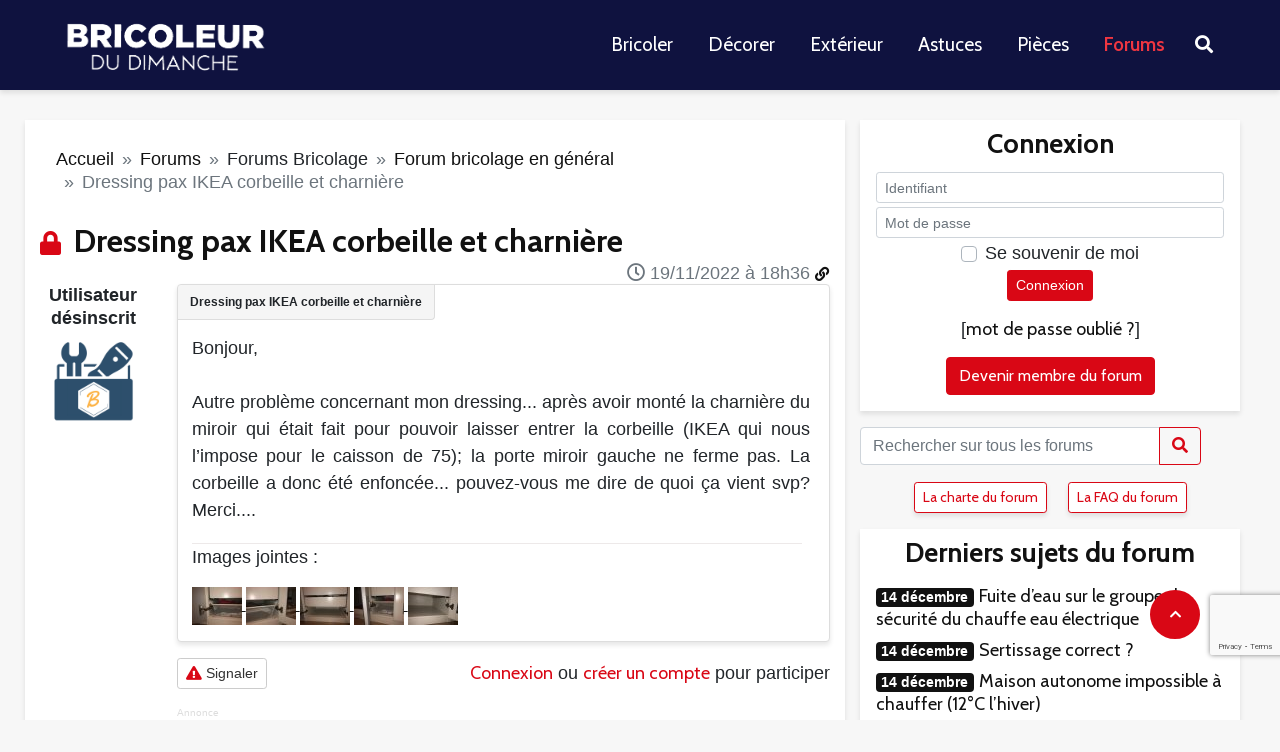

--- FILE ---
content_type: text/html; charset=utf-8
request_url: https://www.bricoleurdudimanche.com/forums/forums-bricolage/forum-bricolage-en-general-57/dressing-pax-ikea-corbeille-et.html
body_size: 16417
content:
<!DOCTYPE html><html lang="fr"><head><script>var __ezHttpConsent={setByCat:function(src,tagType,attributes,category,force,customSetScriptFn=null){var setScript=function(){if(force||window.ezTcfConsent[category]){if(typeof customSetScriptFn==='function'){customSetScriptFn();}else{var scriptElement=document.createElement(tagType);scriptElement.src=src;attributes.forEach(function(attr){for(var key in attr){if(attr.hasOwnProperty(key)){scriptElement.setAttribute(key,attr[key]);}}});var firstScript=document.getElementsByTagName(tagType)[0];firstScript.parentNode.insertBefore(scriptElement,firstScript);}}};if(force||(window.ezTcfConsent&&window.ezTcfConsent.loaded)){setScript();}else if(typeof getEzConsentData==="function"){getEzConsentData().then(function(ezTcfConsent){if(ezTcfConsent&&ezTcfConsent.loaded){setScript();}else{console.error("cannot get ez consent data");force=true;setScript();}});}else{force=true;setScript();console.error("getEzConsentData is not a function");}},};</script>
<script>var ezTcfConsent=window.ezTcfConsent?window.ezTcfConsent:{loaded:false,store_info:false,develop_and_improve_services:false,measure_ad_performance:false,measure_content_performance:false,select_basic_ads:false,create_ad_profile:false,select_personalized_ads:false,create_content_profile:false,select_personalized_content:false,understand_audiences:false,use_limited_data_to_select_content:false,};function getEzConsentData(){return new Promise(function(resolve){document.addEventListener("ezConsentEvent",function(event){var ezTcfConsent=event.detail.ezTcfConsent;resolve(ezTcfConsent);});});}</script>
<script>if(typeof _setEzCookies!=='function'){function _setEzCookies(ezConsentData){var cookies=window.ezCookieQueue;for(var i=0;i<cookies.length;i++){var cookie=cookies[i];if(ezConsentData&&ezConsentData.loaded&&ezConsentData[cookie.tcfCategory]){document.cookie=cookie.name+"="+cookie.value;}}}}
window.ezCookieQueue=window.ezCookieQueue||[];if(typeof addEzCookies!=='function'){function addEzCookies(arr){window.ezCookieQueue=[...window.ezCookieQueue,...arr];}}
addEzCookies([{name:"ezoab_467188",value:"mod275; Path=/; Domain=bricoleurdudimanche.com; Max-Age=7200",tcfCategory:"store_info",isEzoic:"true",},{name:"ezosuibasgeneris-1",value:"0b4bc432-dfbc-4b1b-55ac-20bf57adc289; Path=/; Domain=bricoleurdudimanche.com; Expires=Tue, 15 Dec 2026 06:07:40 UTC; Secure; SameSite=None",tcfCategory:"understand_audiences",isEzoic:"true",}]);if(window.ezTcfConsent&&window.ezTcfConsent.loaded){_setEzCookies(window.ezTcfConsent);}else if(typeof getEzConsentData==="function"){getEzConsentData().then(function(ezTcfConsent){if(ezTcfConsent&&ezTcfConsent.loaded){_setEzCookies(window.ezTcfConsent);}else{console.error("cannot get ez consent data");_setEzCookies(window.ezTcfConsent);}});}else{console.error("getEzConsentData is not a function");_setEzCookies(window.ezTcfConsent);}</script><script type="text/javascript" data-ezscrex='false' data-cfasync='false'>window._ezaq = Object.assign({"edge_cache_status":11,"edge_response_time":1032,"url":"https://www.bricoleurdudimanche.com/forums/forums-bricolage/forum-bricolage-en-general-57/dressing-pax-ikea-corbeille-et.html"}, typeof window._ezaq !== "undefined" ? window._ezaq : {});</script><script type="text/javascript" data-ezscrex='false' data-cfasync='false'>window._ezaq = Object.assign({"ab_test_id":"mod275"}, typeof window._ezaq !== "undefined" ? window._ezaq : {});window.__ez=window.__ez||{};window.__ez.tf={"vabo":"true"};</script><script type="text/javascript" data-ezscrex='false' data-cfasync='false'>window.ezDisableAds = true;</script><script data-ezscrex='false' data-cfasync='false' data-pagespeed-no-defer>var __ez=__ez||{};__ez.stms=Date.now();__ez.evt={};__ez.script={};__ez.ck=__ez.ck||{};__ez.template={};__ez.template.isOrig=true;__ez.queue=__ez.queue||function(){var e=0,i=0,t=[],n=!1,o=[],r=[],s=!0,a=function(e,i,n,o,r,s,a){var l=arguments.length>7&&void 0!==arguments[7]?arguments[7]:window,d=this;this.name=e,this.funcName=i,this.parameters=null===n?null:w(n)?n:[n],this.isBlock=o,this.blockedBy=r,this.deleteWhenComplete=s,this.isError=!1,this.isComplete=!1,this.isInitialized=!1,this.proceedIfError=a,this.fWindow=l,this.isTimeDelay=!1,this.process=function(){f("... func = "+e),d.isInitialized=!0,d.isComplete=!0,f("... func.apply: "+e);var i=d.funcName.split("."),n=null,o=this.fWindow||window;i.length>3||(n=3===i.length?o[i[0]][i[1]][i[2]]:2===i.length?o[i[0]][i[1]]:o[d.funcName]),null!=n&&n.apply(null,this.parameters),!0===d.deleteWhenComplete&&delete t[e],!0===d.isBlock&&(f("----- F'D: "+d.name),m())}},l=function(e,i,t,n,o,r,s){var a=arguments.length>7&&void 0!==arguments[7]?arguments[7]:window,l=this;this.name=e,this.path=i,this.async=o,this.defer=r,this.isBlock=t,this.blockedBy=n,this.isInitialized=!1,this.isError=!1,this.isComplete=!1,this.proceedIfError=s,this.fWindow=a,this.isTimeDelay=!1,this.isPath=function(e){return"/"===e[0]&&"/"!==e[1]},this.getSrc=function(e){return void 0!==window.__ezScriptHost&&this.isPath(e)&&"banger.js"!==this.name?window.__ezScriptHost+e:e},this.process=function(){l.isInitialized=!0,f("... file = "+e);var i=this.fWindow?this.fWindow.document:document,t=i.createElement("script");t.src=this.getSrc(this.path),!0===o?t.async=!0:!0===r&&(t.defer=!0),t.onerror=function(){var e={url:window.location.href,name:l.name,path:l.path,user_agent:window.navigator.userAgent};"undefined"!=typeof _ezaq&&(e.pageview_id=_ezaq.page_view_id);var i=encodeURIComponent(JSON.stringify(e)),t=new XMLHttpRequest;t.open("GET","//g.ezoic.net/ezqlog?d="+i,!0),t.send(),f("----- ERR'D: "+l.name),l.isError=!0,!0===l.isBlock&&m()},t.onreadystatechange=t.onload=function(){var e=t.readyState;f("----- F'D: "+l.name),e&&!/loaded|complete/.test(e)||(l.isComplete=!0,!0===l.isBlock&&m())},i.getElementsByTagName("head")[0].appendChild(t)}},d=function(e,i){this.name=e,this.path="",this.async=!1,this.defer=!1,this.isBlock=!1,this.blockedBy=[],this.isInitialized=!0,this.isError=!1,this.isComplete=i,this.proceedIfError=!1,this.isTimeDelay=!1,this.process=function(){}};function c(e,i,n,s,a,d,c,u,f){var m=new l(e,i,n,s,a,d,c,f);!0===u?o[e]=m:r[e]=m,t[e]=m,h(m)}function h(e){!0!==u(e)&&0!=s&&e.process()}function u(e){if(!0===e.isTimeDelay&&!1===n)return f(e.name+" blocked = TIME DELAY!"),!0;if(w(e.blockedBy))for(var i=0;i<e.blockedBy.length;i++){var o=e.blockedBy[i];if(!1===t.hasOwnProperty(o))return f(e.name+" blocked = "+o),!0;if(!0===e.proceedIfError&&!0===t[o].isError)return!1;if(!1===t[o].isComplete)return f(e.name+" blocked = "+o),!0}return!1}function f(e){var i=window.location.href,t=new RegExp("[?&]ezq=([^&#]*)","i").exec(i);"1"===(t?t[1]:null)&&console.debug(e)}function m(){++e>200||(f("let's go"),p(o),p(r))}function p(e){for(var i in e)if(!1!==e.hasOwnProperty(i)){var t=e[i];!0===t.isComplete||u(t)||!0===t.isInitialized||!0===t.isError?!0===t.isError?f(t.name+": error"):!0===t.isComplete?f(t.name+": complete already"):!0===t.isInitialized&&f(t.name+": initialized already"):t.process()}}function w(e){return"[object Array]"==Object.prototype.toString.call(e)}return window.addEventListener("load",(function(){setTimeout((function(){n=!0,f("TDELAY -----"),m()}),5e3)}),!1),{addFile:c,addFileOnce:function(e,i,n,o,r,s,a,l,d){t[e]||c(e,i,n,o,r,s,a,l,d)},addDelayFile:function(e,i){var n=new l(e,i,!1,[],!1,!1,!0);n.isTimeDelay=!0,f(e+" ...  FILE! TDELAY"),r[e]=n,t[e]=n,h(n)},addFunc:function(e,n,s,l,d,c,u,f,m,p){!0===c&&(e=e+"_"+i++);var w=new a(e,n,s,l,d,u,f,p);!0===m?o[e]=w:r[e]=w,t[e]=w,h(w)},addDelayFunc:function(e,i,n){var o=new a(e,i,n,!1,[],!0,!0);o.isTimeDelay=!0,f(e+" ...  FUNCTION! TDELAY"),r[e]=o,t[e]=o,h(o)},items:t,processAll:m,setallowLoad:function(e){s=e},markLoaded:function(e){if(e&&0!==e.length){if(e in t){var i=t[e];!0===i.isComplete?f(i.name+" "+e+": error loaded duplicate"):(i.isComplete=!0,i.isInitialized=!0)}else t[e]=new d(e,!0);f("markLoaded dummyfile: "+t[e].name)}},logWhatsBlocked:function(){for(var e in t)!1!==t.hasOwnProperty(e)&&u(t[e])}}}();__ez.evt.add=function(e,t,n){e.addEventListener?e.addEventListener(t,n,!1):e.attachEvent?e.attachEvent("on"+t,n):e["on"+t]=n()},__ez.evt.remove=function(e,t,n){e.removeEventListener?e.removeEventListener(t,n,!1):e.detachEvent?e.detachEvent("on"+t,n):delete e["on"+t]};__ez.script.add=function(e){var t=document.createElement("script");t.src=e,t.async=!0,t.type="text/javascript",document.getElementsByTagName("head")[0].appendChild(t)};__ez.dot=__ez.dot||{};__ez.queue.addFileOnce('/detroitchicago/boise.js', '/detroitchicago/boise.js?gcb=195-0&cb=5', true, [], true, false, true, false);__ez.queue.addFileOnce('/parsonsmaize/abilene.js', '/parsonsmaize/abilene.js?gcb=195-0&cb=b20dfef28c', true, [], true, false, true, false);__ez.queue.addFileOnce('/parsonsmaize/mulvane.js', '/parsonsmaize/mulvane.js?gcb=195-0&cb=e75e48eec0', true, ['/parsonsmaize/abilene.js'], true, false, true, false);__ez.queue.addFileOnce('/detroitchicago/birmingham.js', '/detroitchicago/birmingham.js?gcb=195-0&cb=539c47377c', true, ['/parsonsmaize/abilene.js'], true, false, true, false);</script>
<script data-ezscrex="false" type="text/javascript" data-cfasync="false">window._ezaq = Object.assign({"ad_cache_level":0,"adpicker_placement_cnt":0,"ai_placeholder_cache_level":0,"ai_placeholder_placement_cnt":-1,"domain":"bricoleurdudimanche.com","domain_id":467188,"ezcache_level":0,"ezcache_skip_code":14,"has_bad_image":0,"has_bad_words":0,"is_sitespeed":0,"lt_cache_level":0,"response_size":73140,"response_size_orig":67219,"response_time_orig":1015,"template_id":5,"url":"https://www.bricoleurdudimanche.com/forums/forums-bricolage/forum-bricolage-en-general-57/dressing-pax-ikea-corbeille-et.html","word_count":0,"worst_bad_word_level":0}, typeof window._ezaq !== "undefined" ? window._ezaq : {});__ez.queue.markLoaded('ezaqBaseReady');</script>
<script type='text/javascript' data-ezscrex='false' data-cfasync='false'>
window.ezAnalyticsStatic = true;

function analyticsAddScript(script) {
	var ezDynamic = document.createElement('script');
	ezDynamic.type = 'text/javascript';
	ezDynamic.innerHTML = script;
	document.head.appendChild(ezDynamic);
}
function getCookiesWithPrefix() {
    var allCookies = document.cookie.split(';');
    var cookiesWithPrefix = {};

    for (var i = 0; i < allCookies.length; i++) {
        var cookie = allCookies[i].trim();

        for (var j = 0; j < arguments.length; j++) {
            var prefix = arguments[j];
            if (cookie.indexOf(prefix) === 0) {
                var cookieParts = cookie.split('=');
                var cookieName = cookieParts[0];
                var cookieValue = cookieParts.slice(1).join('=');
                cookiesWithPrefix[cookieName] = decodeURIComponent(cookieValue);
                break; // Once matched, no need to check other prefixes
            }
        }
    }

    return cookiesWithPrefix;
}
function productAnalytics() {
	var d = {"pr":[6],"omd5":"ec55a678195a93f26b0c11cd58babe98","nar":"risk score"};
	d.u = _ezaq.url;
	d.p = _ezaq.page_view_id;
	d.v = _ezaq.visit_uuid;
	d.ab = _ezaq.ab_test_id;
	d.e = JSON.stringify(_ezaq);
	d.ref = document.referrer;
	d.c = getCookiesWithPrefix('active_template', 'ez', 'lp_');
	if(typeof ez_utmParams !== 'undefined') {
		d.utm = ez_utmParams;
	}

	var dataText = JSON.stringify(d);
	var xhr = new XMLHttpRequest();
	xhr.open('POST','/ezais/analytics?cb=1', true);
	xhr.onload = function () {
		if (xhr.status!=200) {
            return;
		}

        if(document.readyState !== 'loading') {
            analyticsAddScript(xhr.response);
            return;
        }

        var eventFunc = function() {
            if(document.readyState === 'loading') {
                return;
            }
            document.removeEventListener('readystatechange', eventFunc, false);
            analyticsAddScript(xhr.response);
        };

        document.addEventListener('readystatechange', eventFunc, false);
	};
	xhr.setRequestHeader('Content-Type','text/plain');
	xhr.send(dataText);
}
__ez.queue.addFunc("productAnalytics", "productAnalytics", null, true, ['ezaqBaseReady'], false, false, false, true);
</script>
     <title>Dressing pax IKEA corbeille et charnière</title>
<meta name="description" content="Bonjour,

Autre problème concernant mon dressing... après avoir monté la charnière du miroir qui était fait pour pouvoir laisser entrer la corbeille (IKEA qui (...)"/>
<meta name="robots" content="all"/>
<meta property="fb:app_id" content="128454420572005"/>
<meta property="og:title" content="Dressing pax IKEA corbeille et charnière"/>
<meta property="og:description" content="Bonjour,

Autre problème concernant mon dressing... après avoir monté la charnière du miroir qui était fait pour pouvoir laisser entrer la corbeille (IKEA qui (...)"/>
<meta property="og:type" content="article"/>
<meta property="og:url" content="https://www.bricoleurdudimanche.com/forums/forums-bricolage/forum-bricolage-en-general-57/dressing-pax-ikea-corbeille-et.html"/>
<meta property="og:site_name" content="Bricoleurdudimanche"/><script type="text/javascript" charset="utf-8">var bddIdArticle=119862;var bddIdRubrique=57;var bddIdSecteur=8;var bddTitreRubrique='forum-bricolage-en-g--n--ral';</script>    
    
    <meta http-equiv="Content-Type" content="text/html; charset=utf-8"/>
    <meta http-equiv="content-language" content="fr"/>
    <meta name="viewport" content="width=device-width, initial-scale=1.0"/>
    
    <link rel="stylesheet" href="https://stackpath.bootstrapcdn.com/bootstrap/4.5.2/css/bootstrap.min.css" integrity="sha384-JcKb8q3iqJ61gNV9KGb8thSsNjpSL0n8PARn9HuZOnIxN0hoP+VmmDGMN5t9UJ0Z" crossorigin="anonymous"/>
    <link rel="stylesheet" href="//static.bricoleurdudimanche.com/bdd/css/fontawesome-all.min.css?V18.2.30.6" type="text/css"/>
    <link rel="stylesheet" href="//static.bricoleurdudimanche.com/bdd/css/iziToast.min.css?V18.2.30.6" type="text/css"/>
    <link rel="stylesheet" href="//static.bricoleurdudimanche.com/bdd/css/style.css?V18.2.30.6" type="text/css"/>
    <link rel="stylesheet" type="text/css" href="https://www.bricoleurdudimanche.com/prive/spip_admin.css?1708698859"/>
    <link rel="stylesheet" href="https://fonts.googleapis.com/css?family=Cabin%3A400%2C700%2C600&amp;subset=latin&amp;ver=2.1.1" type="text/css" media="all"/>

    <link rel="shortcut icon" href="/favicon.png" type="image/x-icon"/>
    <base href="https://www.bricoleurdudimanche.com"/>
    <link rel="image_src" href="IMG/siteon0.png?1661938106"/>

    <link rel="alternate" type="application/rss+xml" title="BDD  Derniers articles" href="https://www.bricoleurdudimanche.com/spip.php?page=rss-global"/>
     
    <link rel="alternate" type="application/rss+xml" title="BDD sujet courant" href="https://www.bricoleurdudimanche.com/spip.php?page=rss-forum-thread&amp;id_article=119862"/>
    

    <script type="text/javascript" charset="utf-8">
        
        var customInfo = {};
    </script>
    <script>
        <!-- -->
        var dataLayer = [{'trackingData': '&t=forums&r=forums-bricolage&sr=forum-bricolage-en-general-57'}];

        (function(w,d,s,l,i){w[l]=w[l]||[];w[l].push({'gtm.start':
                new Date().getTime(),event:'gtm.js'});var f=d.getElementsByTagName(s)[0],
            j=d.createElement(s),dl=l!='dataLayer'?'&l='+l:'';j.async=true;j.src=
            'https://www.googletagmanager.com/gtm.js?id='+i+dl;f.parentNode.insertBefore(j,f);
        })(window,document,'script','dataLayer','GTM-KT4F4QM');

        (function(win){
            // =================================
            // appel Google tag manager
            // =================================
            function sendEventDataToGtm(event, category, action, label) {
                dataLayer.push({
                    'event': event,
                    'eventCategory': category,
                    'eventAction': action,
                    'eventLabel': label
                });
            }
            win.sendToGtm = sendEventDataToGtm;

        }(window, window.jQuery));
    </script>
    <!-- Google Tag Manager -->

    
<script type="text/javascript" src="local/cache-js/86a3a7947b0198a42410e7fafecca99a.js"></script>







<!-- insert_head -->
    <script type="text/javascript" src="//static.bricoleurdudimanche.com/bdd/js/jquery.mousewheel.js?V18.2.30.6"></script>
    <script src="https://www.google.com/recaptcha/enterprise.js?render=6Ldsn44mAAAAAHHjKVz9EwM9QP6NlGHg7TtEj81s"></script>
    <script type="text/javascript" src="//static.bricoleurdudimanche.com/bdd/js/tinymce/tinymce.min.js?V18.2.30.6"></script>
    <script type="text/javascript" src="//static.bricoleurdudimanche.com/bdd/js/iziToast.min.js?V18.2.30.6"></script>
    <script type="text/javascript" src="//static.bricoleurdudimanche.com/bdd/js/bdd.js?V18.2.30.6"></script>
    <link href="https://fonts.googleapis.com/css2?family=Roboto+Condensed&amp;display=swap" rel="stylesheet"/>
<link rel='canonical' href='https://bricoleurdudimanche.com/forums/forums-bricolage/forum-bricolage-en-general-57/dressing-pax-ikea-corbeille-et.html' />
<script type='text/javascript'>
var ezoTemplate = 'orig_site';
var ezouid = '1';
var ezoFormfactor = '1';
</script><script data-ezscrex="false" type='text/javascript'>
var soc_app_id = '0';
var did = 467188;
var ezdomain = 'bricoleurdudimanche.com';
var ezoicSearchable = 1;
</script></head>

<body data-role="visitor" data-auth="no" data-date="2025/12/15"><noscript><iframe src="https://www.googletagmanager.com/ns.html?id=GTM-KT4F4QM" height="0" width="0" style="display:none;visibility:hidden"></iframe></noscript>

    <!--  Google Tag Manager (noscript) -->
    
    <!-- End Google Tag Manager (noscript) --><div class="allpage">
  <div class="container-fluid px-0">
    <header id="header" class="gridlove-site-header hidden-md-down  gridlove-header-shadow">
  <div class="gridlove-header-wrapper">
    <div class="gridlove-header-1 gridlove-header-middle container">

      <div class="gridlove-slot-l">

        <div class="gridlove-site-branding  ">
          <span class="site-title h1"><a href="https://www.bricoleurdudimanche.com" rel="home"><img class="gridlove-logo" src="https://www.bricoleurdudimanche.com/wp-content/uploads/2022/11/logo_bdd_white-1.png" alt="Bricoleur du Dimanche"/></a></span>


        </div>

      </div>

      <div class="gridlove-slot-r">
        <nav class="gridlove-main-navigation">
          <ul id="menu-menu-principal" class="gridlove-main-nav gridlove-menu">
            <li class="menu-item menu-item-type-taxonomy menu-item-object-category menu-item-has-children menu-item-10111"><a href="https://www.bricoleurdudimanche.com/travaux">Bricoler</a></li>
            <li class="menu-item menu-item-type-taxonomy menu-item-object-category menu-item-has-children menu-item-10115"><a href="https://www.bricoleurdudimanche.com/decoration">Décorer</a></li>
            <li class="menu-item menu-item-type-taxonomy menu-item-object-category menu-item-has-children menu-item-10119"><a href="https://www.bricoleurdudimanche.com/exterieur">Extérieur</a></li>
            <li class="menu-item menu-item-type-taxonomy menu-item-object-category menu-item-has-children menu-item-10330"><a href="https://www.bricoleurdudimanche.com/astuce">Astuces</a></li>
            <li class="menu-item menu-item-type-taxonomy menu-item-object-category menu-item-has-children menu-item-10279"><a href="https://www.bricoleurdudimanche.com/espace">Pièces</a></li>
            <li class="menu-item menu-item-type-taxonomy menu-item-object-category menu-item-has-children menu-item-4622 current-menu-item"><a href="https://www.bricoleurdudimanche.com/forums/">Forums</a></li>
          </ul>
        </nav>
        <ul class="gridlove-actions gridlove-menu">
          <li class="gridlove-actions-button gridlove-action-search">
	<span>
		<i class="fa fa-search"></i>
	</span>
            <ul class="sub-menu">
              <li>
                <form class="gridlove-search-form" action="https://www.bricoleurdudimanche.com/" method="get"><input name="s" type="text" value="" placeholder="Mots clés recherchés..."/><button type="submit" class="gridlove-button-search">Rechercher</button></form>		</li>
            </ul>
          </li>
        </ul>
      </div>

    </div>
  </div>

</header>
<div id="gridlove-header-responsive" class="gridlove-header-responsive hidden-lg-up">

  <div class="container">

    <div class="gridlove-site-branding mini">
      <span class="site-title h1"><a href="https://www.bricoleurdudimanche.com" rel="home"><img class="gridlove-logo-mini" src="https://www.bricoleurdudimanche.com/wp-content/uploads/2022/11/logo_bdd_white-1.png" alt="Bricoleur du Dimanche"/></a></span>
    </div>
    <ul class="gridlove-actions gridlove-menu">

      <li class="gridlove-actions-button">
	<span class="gridlove-sidebar-action">
		<i class="fa fa-bars"></i>
	</span>
      </li>
    </ul>
  </div>

</div>  </div>

  <div class="container">
     
      <div class="block_pub row">
        <div class="w-100">

</div>        <div class="w-100">

</div>      </div>    <div class="row">
        <div class="col-lg-8 col-sm-12 gridlove-box">
            <nav aria-label="breadcrumb" class="my-3">
  <ol class="breadcrumb">
    
      
        <li class="breadcrumb-item"><a href="https://www.bricoleurdudimanche.com">Accueil</a></li>
        
          <li class="breadcrumb-item">  <a href="/forums.html"> Forums  </a> </li>
        
          <li class="breadcrumb-item">Forums Bricolage</li>
        
          <li class="breadcrumb-item">  <a href="/forums/forums-bricolage/forum-bricolage-en-general-57.html"> Forum bricolage en général  </a> </li>
        
        <li class="breadcrumb-item active" aria-current="page">Dressing pax IKEA corbeille et charnière</li>
      
    
  
  </ol>
</nav>            
            
            

            <div class="forum">
        
        
            <div class="first">
    
    <a name="top"></a>

    
         
    
        
    
        
    
        
    
        
    
        
    
        

    
        
        

        <i class="h3 text-primary d-inline picto-title fas  fa-lock"></i>
        <h1 class="titre-post h3 d-inline">Dressing pax IKEA corbeille et charnière</h1>

        <div id="btn_admin_sujet" class="text-right">
            <div class="my-2">
                

                

                

                

                
            </div>
        </div>

        <div class="row my-4 first-post  last-post" id="593187" data-modo="">
            <div class="col-md-2 col-sm-12">
                 
                                    
                 
                    <div class="d-block d-md-none">
  <div class="auteur text-left">
    Par <b>Utilisateur désinscrit</b>
  </div>
</div>
<div class="d-none d-md-block text-center">
  <div class="auteur">
    <b>Utilisateur désinscrit</b>
  </div>
  <div class="rang">
  </div>
  <div class="avat">
    <img alt="avatar - anonyme" src="//img.bricoleurdudimanche.com/bdd/images/no_avatar.png" width="100px" height="100px"/>
  </div>
  <div class="nb-posts">
  </div>
  <div class="inscription-auteur">
  </div>
  <div class="popularite">
  </div>
</div>                
                <div class="d-block d-sm-none poste-le"><i class="far fa-clock"></i> 19/11/2022 à 18h36</div>

            </div>

            <div class="col-md-10 col-sm-12" id="obj-593187">
                <div class="position-relative content-thread-reply gridlove-box pb-3" data-title="Dressing pax IKEA corbeille et charnière">
                    <div class="poste-le poste-le-position d-none d-sm-block"><i class="far fa-clock"></i> 19/11/2022 à 18h36
                        <a href="/forums/forums-bricolage/forum-bricolage-en-general-57/dressing-pax-ikea-corbeille-et.html#obj-593187" class="text-decoration-none d-none d-md-inline small" title="Lien du message" data-toggle="tooltip"><i class="fas fa-link"></i></a>
                    </div>
                    <div class="crayon forum-texte-593187 texte text-justify ">
                        <p>Bonjour,<br/><br/>Autre problème concernant mon dressing... après avoir monté la charnière du miroir qui était fait pour pouvoir laisser entrer la corbeille (IKEA qui nous l’impose pour le caisson de 75); la porte miroir gauche ne ferme pas. La corbeille a donc été enfoncée... pouvez-vous me dire de quoi ça vient svp? Merci....</p>
                    </div>

                    
                        <div class="post-contenu">
                            <p>Images jointes :</p>
                            
                                 
                                    <a target="_blank" title="286597F7-E422-41A0-B8B1-AC68C7960DC6.jpeg" href="//img.bricoleurdudimanche.com/IMG/jpg/1668879294.jpg" class="img-view">
                                      <img src="local/cache-vignettes/L50xH38/1668879294-3a1fc.jpg" width="50" height="38" style="height:38px;width:50px;" alt="286597F7-E422-41A0-B8B1-AC68C7960DC6.jpeg"/>
                                    </a>
                                
                                
                            
                                 
                                    <a target="_blank" title="2A4E4D0E-5FB1-4076-B7E9-CFEBF26F18D3.jpeg" href="//img.bricoleurdudimanche.com/IMG/jpg/1668879313.jpg" class="img-view">
                                      <img src="local/cache-vignettes/L50xH38/1668879313-8fe2f.jpg" width="50" height="38" style="height:38px;width:50px;" alt="2A4E4D0E-5FB1-4076-B7E9-CFEBF26F18D3.jpeg"/>
                                    </a>
                                
                                
                            
                                 
                                    <a target="_blank" title="BBEFA061-6749-4D2E-98A2-0EA54478B7BB.jpeg" href="//img.bricoleurdudimanche.com/IMG/jpg/1668879334.jpg" class="img-view">
                                      <img src="local/cache-vignettes/L50xH38/1668879334-35d76.jpg" width="50" height="38" style="height:38px;width:50px;" alt="BBEFA061-6749-4D2E-98A2-0EA54478B7BB.jpeg"/>
                                    </a>
                                
                                
                            
                                 
                                    <a target="_blank" title="0446B5B8-0498-40BD-BF96-B9B6231FF01B.jpeg" href="//img.bricoleurdudimanche.com/IMG/jpg/1668879346.jpg" class="img-view">
                                      <img src="local/cache-vignettes/L50xH38/1668879346-8c999.jpg" width="50" height="38" style="height:38px;width:50px;" alt="0446B5B8-0498-40BD-BF96-B9B6231FF01B.jpeg"/>
                                    </a>
                                
                                
                            
                                 
                                    <a target="_blank" title="C6BF9996-DA06-44C6-8F95-19DEEFAE8348.jpeg" href="//img.bricoleurdudimanche.com/IMG/jpg/1668879377.jpg" class="img-view">
                                      <img src="local/cache-vignettes/L50xH38/1668879377-a772b.jpg" width="50" height="38" style="height:38px;width:50px;" alt="C6BF9996-DA06-44C6-8F95-19DEEFAE8348.jpeg"/>
                                    </a>
                                
                                
                            
                        </div>
                    
                    

                    

                    

                    
                </div>
                <div class="admin d-flex my-3">
                    <div class="mr-auto text-nowrap">
                        

                        

                        <form method="POST" action="/signaler.html" class="formulaire_denoncer d-inline-block">
                            <input type="hidden" name="url" value="https://www.bricoleurdudimanche.com/forums/forums-bricolage/forum-bricolage-en-general-57/dressing-pax-ikea-corbeille-et.html#post1"/>
                            <input type="hidden" name="id_forum" value="593187"/>
                            <button type="submit" name="denoncer" class="btn btn-sm btn-default">
                                <i class="fas fa-exclamation-triangle text-primary"></i> Signaler</button>
                        </form>
                    </div>

                    

                     
                        <div class="my-1 ml-3 text-center">
                            <a class="text-primary link-login" href="/forums/forums-bricolage/forum-bricolage-en-general-57/dressing-pax-ikea-corbeille-et.html#block-login">Connexion</a> ou <a class="lnk text-primary" href="/forums/forums-bricolage/forum-bricolage-en-general-57/dressing-pax-ikea-corbeille-et.html#" data-url="/enregistrer.html">créer un compte</a> pour participer
                        </div>
                    
                </div>
                 
                <div style="font-size: 10px;color:#ddd;">Annonce</div>
<script async="" src="https://pagead2.googlesyndication.com/pagead/js/adsbygoogle.js?client=ca-pub-1163977948711424" crossorigin="anonymous"></script>
<ins class="adsbygoogle" style="display:block; text-align:center;" data-ad-layout="in-article" data-ad-format="fluid" data-ad-client="ca-pub-1163977948711424" data-ad-slot="5949922917"></ins>
<script>
    (adsbygoogle = window.adsbygoogle || []).push({});
</script>
            </div>
        </div>
    
</div>            <div class="block_pub row">
                <div class="col">
                    <div class="w-100">

</div>                </div>
            </div>
            <div class="reply">
        <h2 class="h4 fas fa-angle-double-right text-secondary">Réponses</h2>

        
            <div class="row my-4" id="593192" data-modo="">
                <div class="col-md-2 col-sm-12">
                     
                                            
                     
                        <div class="d-block d-md-none">
  <div class="auteur text-left">
    Par <b>Utilisateur désinscrit</b>
  </div>
</div>
<div class="d-none d-md-block text-center">
  <div class="auteur">
    <b>Utilisateur désinscrit</b>
  </div>
  <div class="rang">
  </div>
  <div class="avat">
    <img alt="avatar - anonyme" src="//img.bricoleurdudimanche.com/bdd/images/no_avatar.png" width="100px" height="100px"/>
  </div>
  <div class="nb-posts">
  </div>
  <div class="inscription-auteur">
  </div>
  <div class="popularite">
  </div>
</div>                    
                    <div class="d-block d-sm-none poste-le"><i class="far fa-clock"></i> 19/11/2022 à 20h27</div>
                </div>

                <div class="col-md-10 col-sm-12" id="obj-593192">
                    <div class="position-relative content-thread-reply gridlove-box pb-3" data-title="Dressing pax IKEA corbeille et charnière">
                        <div class="poste-le poste-le-position d-none d-sm-block"><i class="far fa-clock"></i> 19/11/2022 à 20h27
                            <a href="/forums/forums-bricolage/forum-bricolage-en-general-57/dressing-pax-ikea-corbeille-et.html#obj-593192" class="text-decoration-none d-none d-md-inline small" title="Lien du message" data-toggle="tooltip"><i class="fas fa-link"></i></a>
                        </div>

                        <div class="crayon forum-texte-593192 texte text-justify">
                             <p>Bonsoir, </p><p>Je dirai panier, et tiroir (au-dessus) positionnés trop bas. </p><p> </p>
                        </div>

                        
                        
                        

                        

                        

                        
                    </div>

                    <div class="admin d-flex my-3">
                        <div class="mr-auto text-nowrap">
                            

                            <form method="POST" action="/signaler.html" class="formulaire_denoncer d-inline-block">
                                <input type="hidden" name="url" value="https://www.bricoleurdudimanche.com/forums/forums-bricolage/forum-bricolage-en-general-57/dressing-pax-ikea-corbeille-et.html#post1"/>
                                <input type="hidden" name="id_forum" value="593192"/>
                                <button type="submit" name="denoncer" class="btn btn-sm btn-default">
                                    <i class="fas fa-exclamation-triangle text-primary"></i> Signaler</button>
                            </form>
                        </div>

                        

                         
                            <div class="my-1 ml-3 text-center">
                                <a class="text-primary link-login" href="/forums/forums-bricolage/forum-bricolage-en-general-57/dressing-pax-ikea-corbeille-et.html#block-login">Connexion</a> ou <a class="lnk text-primary" href="/forums/forums-bricolage/forum-bricolage-en-general-57/dressing-pax-ikea-corbeille-et.html#" data-url="/enregistrer.html">créer un compte</a> pour participer
                            </div>
                        
                    </div>

                    
                    </div>
            </div>

        
            <div class="row my-4" id="593201" data-modo="">
                <div class="col-md-2 col-sm-12">
                     
                        <div class="d-block d-md-none">
    <div class="auteur text-left" data-gender="m" data-modo="0" data-admin="0">
      <p class="mb-1">
        
        Par <a class="lnk text-secondary" href="/forums/forums-bricolage/forum-bricolage-en-general-57/dressing-pax-ikea-corbeille-et.html#" data-url="/membre/rando.html">rando</a>
      </p>
    </div>
  </div>
  <div class="d-none d-md-block text-center">
    <div class="auteur" data-gender="m" data-modo="0" data-admin="0">
      
      <a class="lnk text-secondary" href="/forums/forums-bricolage/forum-bricolage-en-general-57/dressing-pax-ikea-corbeille-et.html#" data-url="/membre/rando.html">rando</a>
    </div>
    <div class="avatar">
      
       <img class="border rounded rounded-lg bdd-shadow" alt="avatar - rando" src="//img.bricoleurdudimanche.com/bdd/images/no_avatar.png"/> 
    </div>
    <div class="rang small font-weight-bold" data-modo="0" data-admin="0">
      Chef de chantier</div>
    <div class="nb-posts small">
      Message(s) : 571 </div>
    
  </div>                    
                    
                    <div class="d-block d-sm-none poste-le"><i class="far fa-clock"></i> 19/11/2022 à 22h03</div>
                </div>

                <div class="col-md-10 col-sm-12" id="obj-593201">
                    <div class="position-relative content-thread-reply gridlove-box pb-3" data-title="Dressing pax IKEA corbeille et charnière">
                        <div class="poste-le poste-le-position d-none d-sm-block"><i class="far fa-clock"></i> 19/11/2022 à 22h03
                            <a href="/forums/forums-bricolage/forum-bricolage-en-general-57/dressing-pax-ikea-corbeille-et.html#obj-593201" class="text-decoration-none d-none d-md-inline small" title="Lien du message" data-toggle="tooltip"><i class="fas fa-link"></i></a>
                        </div>

                        <div class="crayon forum-texte-593201 texte text-justify">
                             <p>bonsoir </p><p>peut etre les charniéres porte gauche mal réglées ,dessérrez les vis pour avancer un peu les  charniéres vers l&#39;extérieur . </p>
                        </div>

                        
                        
                        

                        

                        

                        
                    </div>

                    <div class="admin d-flex my-3">
                        <div class="mr-auto text-nowrap">
                            

                            <form method="POST" action="/signaler.html" class="formulaire_denoncer d-inline-block">
                                <input type="hidden" name="url" value="https://www.bricoleurdudimanche.com/forums/forums-bricolage/forum-bricolage-en-general-57/dressing-pax-ikea-corbeille-et.html#post2"/>
                                <input type="hidden" name="id_forum" value="593201"/>
                                <button type="submit" name="denoncer" class="btn btn-sm btn-default">
                                    <i class="fas fa-exclamation-triangle text-primary"></i> Signaler</button>
                            </form>
                        </div>

                        

                         
                            <div class="my-1 ml-3 text-center">
                                <a class="text-primary link-login" href="/forums/forums-bricolage/forum-bricolage-en-general-57/dressing-pax-ikea-corbeille-et.html#block-login">Connexion</a> ou <a class="lnk text-primary" href="/forums/forums-bricolage/forum-bricolage-en-general-57/dressing-pax-ikea-corbeille-et.html#" data-url="/enregistrer.html">créer un compte</a> pour participer
                            </div>
                        
                    </div>

                    
                    </div>
            </div>

        
            <div class="row my-4" id="593203" data-modo="">
                <div class="col-md-2 col-sm-12">
                     
                                            
                     
                        <div class="d-block d-md-none">
  <div class="auteur text-left">
    Par <b>Utilisateur désinscrit</b>
  </div>
</div>
<div class="d-none d-md-block text-center">
  <div class="auteur">
    <b>Utilisateur désinscrit</b>
  </div>
  <div class="rang">
  </div>
  <div class="avat">
    <img alt="avatar - anonyme" src="//img.bricoleurdudimanche.com/bdd/images/no_avatar.png" width="100px" height="100px"/>
  </div>
  <div class="nb-posts">
  </div>
  <div class="inscription-auteur">
  </div>
  <div class="popularite">
  </div>
</div>                    
                    <div class="d-block d-sm-none poste-le"><i class="far fa-clock"></i> 19/11/2022 à 22h14</div>
                </div>

                <div class="col-md-10 col-sm-12" id="obj-593203">
                    <div class="position-relative content-thread-reply gridlove-box pb-3" data-title="Dressing pax IKEA corbeille et charnière">
                        <div class="poste-le poste-le-position d-none d-sm-block"><i class="far fa-clock"></i> 19/11/2022 à 22h14
                            <a href="/forums/forums-bricolage/forum-bricolage-en-general-57/dressing-pax-ikea-corbeille-et.html#obj-593203" class="text-decoration-none d-none d-md-inline small" title="Lien du message" data-toggle="tooltip"><i class="fas fa-link"></i></a>
                        </div>

                        <div class="crayon forum-texte-593203 texte text-justify">
                             <p>Vous pensez que ça vient de ça?... dans ces cas là ça fera un espace énorme, vide, pour rien si je les remonte</p>
                        </div>

                        
                        
                        

                        

                        

                        
                    </div>

                    <div class="admin d-flex my-3">
                        <div class="mr-auto text-nowrap">
                            

                            <form method="POST" action="/signaler.html" class="formulaire_denoncer d-inline-block">
                                <input type="hidden" name="url" value="https://www.bricoleurdudimanche.com/forums/forums-bricolage/forum-bricolage-en-general-57/dressing-pax-ikea-corbeille-et.html#post3"/>
                                <input type="hidden" name="id_forum" value="593203"/>
                                <button type="submit" name="denoncer" class="btn btn-sm btn-default">
                                    <i class="fas fa-exclamation-triangle text-primary"></i> Signaler</button>
                            </form>
                        </div>

                        

                         
                            <div class="my-1 ml-3 text-center">
                                <a class="text-primary link-login" href="/forums/forums-bricolage/forum-bricolage-en-general-57/dressing-pax-ikea-corbeille-et.html#block-login">Connexion</a> ou <a class="lnk text-primary" href="/forums/forums-bricolage/forum-bricolage-en-general-57/dressing-pax-ikea-corbeille-et.html#" data-url="/enregistrer.html">créer un compte</a> pour participer
                            </div>
                        
                    </div>

                     
                         
                             
                                <div class="my-3">
                                    <div style="font-size: 10px;color:#ddd;">Annonce</div>
<script async="" src="https://pagead2.googlesyndication.com/pagead/js/adsbygoogle.js?client=ca-pub-1163977948711424" crossorigin="anonymous"></script>
<ins class="adsbygoogle" style="display:block; text-align:center;" data-ad-layout="in-article" data-ad-format="fluid" data-ad-client="ca-pub-1163977948711424" data-ad-slot="5949922917"></ins>
<script>
    (adsbygoogle = window.adsbygoogle || []).push({});
</script></div>
                            
                        
                    
                    </div>
            </div>

        
            <div class="row my-4" id="593204" data-modo="">
                <div class="col-md-2 col-sm-12">
                     
                                            
                     
                        <div class="d-block d-md-none">
  <div class="auteur text-left">
    Par <b>Utilisateur désinscrit</b>
  </div>
</div>
<div class="d-none d-md-block text-center">
  <div class="auteur">
    <b>Utilisateur désinscrit</b>
  </div>
  <div class="rang">
  </div>
  <div class="avat">
    <img alt="avatar - anonyme" src="//img.bricoleurdudimanche.com/bdd/images/no_avatar.png" width="100px" height="100px"/>
  </div>
  <div class="nb-posts">
  </div>
  <div class="inscription-auteur">
  </div>
  <div class="popularite">
  </div>
</div>                    
                    <div class="d-block d-sm-none poste-le"><i class="far fa-clock"></i> 19/11/2022 à 22h14</div>
                </div>

                <div class="col-md-10 col-sm-12" id="obj-593204">
                    <div class="position-relative content-thread-reply gridlove-box pb-3" data-title="Dressing pax IKEA corbeille et charnière">
                        <div class="poste-le poste-le-position d-none d-sm-block"><i class="far fa-clock"></i> 19/11/2022 à 22h14
                            <a href="/forums/forums-bricolage/forum-bricolage-en-general-57/dressing-pax-ikea-corbeille-et.html#obj-593204" class="text-decoration-none d-none d-md-inline small" title="Lien du message" data-toggle="tooltip"><i class="fas fa-link"></i></a>
                        </div>

                        <div class="crayon forum-texte-593204 texte text-justify">
                             <p>Bonsoir, merci pour votre conseil, je vais essayer </p>
                        </div>

                        
                        
                        

                        

                        

                        
                    </div>

                    <div class="admin d-flex my-3">
                        <div class="mr-auto text-nowrap">
                            

                            <form method="POST" action="/signaler.html" class="formulaire_denoncer d-inline-block">
                                <input type="hidden" name="url" value="https://www.bricoleurdudimanche.com/forums/forums-bricolage/forum-bricolage-en-general-57/dressing-pax-ikea-corbeille-et.html#post4"/>
                                <input type="hidden" name="id_forum" value="593204"/>
                                <button type="submit" name="denoncer" class="btn btn-sm btn-default">
                                    <i class="fas fa-exclamation-triangle text-primary"></i> Signaler</button>
                            </form>
                        </div>

                        

                         
                            <div class="my-1 ml-3 text-center">
                                <a class="text-primary link-login" href="/forums/forums-bricolage/forum-bricolage-en-general-57/dressing-pax-ikea-corbeille-et.html#block-login">Connexion</a> ou <a class="lnk text-primary" href="/forums/forums-bricolage/forum-bricolage-en-general-57/dressing-pax-ikea-corbeille-et.html#" data-url="/enregistrer.html">créer un compte</a> pour participer
                            </div>
                        
                    </div>

                    
                    </div>
            </div>

        
            <div class="row my-4  last-post" id="593205" data-modo="">
                <div class="col-md-2 col-sm-12">
                     
                        <div class="d-block d-md-none">
    <div class="auteur text-left" data-gender="m" data-modo="1" data-admin="0">
      <p class="mb-1">
        
        Par <a class="lnk text-secondary" href="/forums/forums-bricolage/forum-bricolage-en-general-57/dressing-pax-ikea-corbeille-et.html#" data-url="/membre/efred.html">efred</a>
      </p>
    </div>
  </div>
  <div class="d-none d-md-block text-center">
    <div class="auteur" data-gender="m" data-modo="1" data-admin="0">
      
      <a class="lnk text-secondary" href="/forums/forums-bricolage/forum-bricolage-en-general-57/dressing-pax-ikea-corbeille-et.html#" data-url="/membre/efred.html">efred</a>
    </div>
    <div class="avatar">
      <a class="lnk" href="/forums/forums-bricolage/forum-bricolage-en-general-57/dressing-pax-ikea-corbeille-et.html#" data-url="/membre/efred.html"><img class="border rounded rounded-lg bdd-shadow" alt="avatar - efred" src="https://img.bricoleurdudimanche.com/local/cache-vignettes/L100xH67/auton3225-90bd2.jpg"/></a>
      
    </div>
    <div class="rang small font-weight-bold" data-modo="1" data-admin="0">
      Modérateur</div>
    <div class="nb-posts small">
      Message(s) : 10723 </div>
    
  </div>                    
                    
                    <div class="d-block d-sm-none poste-le"><i class="far fa-clock"></i> 19/11/2022 à 22h16</div>
                </div>

                <div class="col-md-10 col-sm-12" id="obj-593205">
                    <div class="position-relative content-thread-reply gridlove-box pb-3" data-title="Dressing pax IKEA corbeille et charnière">
                        <div class="poste-le poste-le-position d-none d-sm-block"><i class="far fa-clock"></i> 19/11/2022 à 22h16
                            <a href="/forums/forums-bricolage/forum-bricolage-en-general-57/dressing-pax-ikea-corbeille-et.html#obj-593205" class="text-decoration-none d-none d-md-inline small" title="Lien du message" data-toggle="tooltip"><i class="fas fa-link"></i></a>
                        </div>

                        <div class="crayon forum-texte-593205 texte text-justify">
                             <p>Hello,</p><p> </p><p>Une photo en plan large?</p><p> </p><p>Une comparaison avec le plan de montage?</p><p> </p><p>@+</p>
                        </div>

                        
                        
                        

                        

                         
                            <hr class="text-primary bg-primary"/>
                            <div class="signature my-2 small font-italic">
                                <small>Ce qui se conçoit bien s&#39;énonce clairement, alors, n&#39;hésitez pas sur les détails...</small>
                            </div>
                        

                        
                    </div>

                    <div class="admin d-flex my-3">
                        <div class="mr-auto text-nowrap">
                            

                            <form method="POST" action="/signaler.html" class="formulaire_denoncer d-inline-block">
                                <input type="hidden" name="url" value="https://www.bricoleurdudimanche.com/forums/forums-bricolage/forum-bricolage-en-general-57/dressing-pax-ikea-corbeille-et.html#post5"/>
                                <input type="hidden" name="id_forum" value="593205"/>
                                <button type="submit" name="denoncer" class="btn btn-sm btn-default">
                                    <i class="fas fa-exclamation-triangle text-primary"></i> Signaler</button>
                            </form>
                        </div>

                        

                         
                            <div class="my-1 ml-3 text-center">
                                <a class="text-primary link-login" href="/forums/forums-bricolage/forum-bricolage-en-general-57/dressing-pax-ikea-corbeille-et.html#block-login">Connexion</a> ou <a class="lnk text-primary" href="/forums/forums-bricolage/forum-bricolage-en-general-57/dressing-pax-ikea-corbeille-et.html#" data-url="/enregistrer.html">créer un compte</a> pour participer
                            </div>
                        
                    </div>

                    
                    </div>
            </div>

        
    </div>
            

            <div class="card my-3 gridlove-box">
	<div class="card-body pt-2 pb-3">
		<h2 class="h4 card-title text-secondary text-center">Voir aussi</h2>
		<div class="card-text">
			<div class="row">
				<div class="col-lg-12 col-sm-12 my-3">
					
					
						<h3 class="h5">Forums</h3>
						<ul class="list-unstyled">
							
							 
								<li>
									
									 
										<span class="badge badge-secondary" title="13/12/2025 à 20h59" data-toggle="tooltip">13 décembre</span>
									
									<a href="https://www.bricoleurdudimanche.com/forums/forums-bricolage/forum-menuiserie/lubrifier-charniere-de-porte.html" title="lubrifier charnière de porte">
									lubrifier charnière de porte
									</a>
								</li>
							
							
							 
								<li>
									
									 
										<span class="badge badge-secondary" title="22/09/2025 à 06h58" data-toggle="tooltip">22 septembre</span>
									
									<a href="https://www.bricoleurdudimanche.com/forums/forums-bricolage/forum-bricolage-en-general-57/charniere-de-porte-rouillee.html" title="Charnière de porte rouillée">
									Charnière de porte rouillée
									</a>
								</li>
							
							
							 
								<li>
									
									 
										<span class="badge badge-secondary" title="24/08/2025 à 15h51" data-toggle="tooltip">24 août</span>
									
									<a href="https://www.bricoleurdudimanche.com/forums/forums-bricolage/forum-menuiserie/charniere-c-l-ancienne-vs.html" title="charnière " ç="" l&#8217;ancienne"="" vs="" charnière="" moderne"="">
									charnière &#34;ç l’ancienne&#34; vs charnière moderne
									</a>
								</li>
							
							
							 
								<li>
									
									 
										<span class="badge badge-secondary" title="22/05/2025 à 10h13" data-toggle="tooltip">22 mai</span>
									
									<a href="https://www.bricoleurdudimanche.com/forums/forums-bricolage/forum-menuiserie/probleme-avec-la-pose-de.html" title="Problème avec la pose de charnières">
									Problème avec la pose de charnières
									</a>
								</li>
							
							
							 
								<li>
									
									 
										<span class="badge badge-secondary" title="08/05/2025 à 18h02" data-toggle="tooltip">8 mai</span>
									
									<a href="https://www.bricoleurdudimanche.com/forums/forums-bricolage/forum-plomberie/retirer-charnieres-abattant-des-wc.html" title="Retirer charnières abattant des WC">
									Retirer charnières abattant des WC
									</a>
								</li>
							
							
							 
								<li>
									
									 
										<span class="badge badge-secondary" title="11/04/2025 à 07h29" data-toggle="tooltip">11 avril</span>
									
									<a href="https://www.bricoleurdudimanche.com/forums/forums-bricolage/forum-bati-et-gros-travaux-61/suppression-dressing-placo.html" title="Suppression dressing placo">
									Suppression dressing placo
									</a>
								</li>
							
							
							 
								<li>
									
									 
										<span class="badge badge-secondary" title="11/12/2024 à 13h03" data-toggle="tooltip">Décembre 2024</span>
									
									<a href="https://www.bricoleurdudimanche.com/forums/forums-bricolage/forum-menuiserie/charniere-invisible-125664.html" title="Charnière invisible">
									Charnière invisible
									</a>
								</li>
							
							
							 
								<li>
									
									 
										<span class="badge badge-secondary" title="15/05/2024 à 10h56" data-toggle="tooltip">Mai 2024</span>
									
									<a href="https://www.bricoleurdudimanche.com/forums/forums-bricolage/forum-decoration-et-amenagement/porte-de-placard-qui-ferme-mal.html" title="porte de placard qui ferme mal (charnières 165°)">
									porte de placard qui ferme mal (charnières 165°)
									</a>
								</li>
							
							
							 
								<li>
									
									 
										<span class="badge badge-secondary" title="09/03/2024 à 22h19" data-toggle="tooltip">Mars 2024</span>
									
									<a href="https://www.bricoleurdudimanche.com/forums/forums-bricolage/forum-menuiserie/charnieres-invisibles-et-epaisseur.html" title="Charnières invisibles et épaisseur portes.">
									Charnières invisibles et épaisseur portes.
									</a>
								</li>
							
							
							 
								<li>
									
									 
										<span class="badge badge-secondary" title="18/02/2024 à 17h51" data-toggle="tooltip">Février 2024</span>
									
									<a href="https://www.bricoleurdudimanche.com/forums/forums-bricolage/forum-menuiserie/charnieres-invisibles-et-grosse.html" title="Charnières invisibles et grosse épaisseur de porte">
									Charnières invisibles et grosse épaisseur de porte
									</a>
								</li>
							
							
							 
								<li>
									
									 
										<span class="badge badge-secondary" title="30/12/2023 à 22h48" data-toggle="tooltip">Décembre 2023</span>
									
									<a href="https://www.bricoleurdudimanche.com/forums/forums-bricolage/forum-menuiserie/planche-en-melanine-pour-dessus-de.html" title="Planche en  mélaniné pour dessus de dressing">
									Planche en  mélaniné pour dessus de dressing
									</a>
								</li>
							
							
							 
								<li>
									
									 
										<span class="badge badge-secondary" title="08/12/2023 à 20h57" data-toggle="tooltip">Décembre 2023</span>
									
									<a href="https://www.bricoleurdudimanche.com/forums/forums-bricolage/forum-menuiserie/dressing-sur-mesure-plafond-grande.html" title="Dressing sur mesure plafond grande hauteur">
									Dressing sur mesure plafond grande hauteur
									</a>
								</li>
							
							
							 
								<li>
									
									 
										<span class="badge badge-secondary" title="14/05/2023 à 08h47" data-toggle="tooltip">Mai 2023</span>
									
									<a href="https://www.bricoleurdudimanche.com/forums/forums-bricolage/forum-bricolage-en-general-57/reparation-sur-caisson-ikea.html" title="Réparation sur caisson IKEA - charnière arrachée">
									Réparation sur caisson IKEA - charnière arrachée
									</a>
								</li>
							
							
							 
								<li>
									
									 
										<span class="badge badge-secondary" title="28/04/2023 à 10h29" data-toggle="tooltip">Avril 2023</span>
									
									<a href="https://www.bricoleurdudimanche.com/forums/forums-bricolage/forum-menuiserie/charnieres-et-verin-pour-porte.html" title="Charnières et Vérin pour porte meuble TV">
									Charnières et Vérin pour porte meuble TV
									</a>
								</li>
							
							
							 
								<li>
									
									 
										<span class="badge badge-secondary" title="31/03/2023 à 11h45" data-toggle="tooltip">Mars 2023</span>
									
									<a href="https://www.bricoleurdudimanche.com/forums/forums-bricolage/forum-bricolage-en-general-57/idee-dressing-mansarde.html" title="Idée dressing mansarde">
									Idée dressing mansarde
									</a>
								</li>
							
							
							 
								<li>
									
									 
										<span class="badge badge-secondary" title="19/02/2023 à 22h55" data-toggle="tooltip">Février 2023</span>
									
									<a href="https://www.bricoleurdudimanche.com/forums/forums-bricolage/forum-bricolage-en-general-57/porte-du-four-retiree-qui-ne-se.html" title="Porte du four retirée qui ne se remet plus : charnières bloquées">
									Porte du four retirée qui ne se remet plus : charnières bloquées
									</a>
								</li>
							
							
						</ul>
					
				</div>
			</div>
		</div>
	</div>
</div>        
    
</div>        </div>
        <div class="col-lg-4 col-sm-12"><div class="mb-3" id="block-login">
  <div class="card gridlove-box">
    <button type="button" class="close" aria-label="Close">
      <span aria-hidden="true">×</span>
    </button>
    <div class="card-body px-3 pt-2 pb-3">
       
        <h2 class="h4 card-title text-secondary text-center">Connexion</h2>
<div class="formulaire_spip formulaire_login">
	
	
	

	

	 
	<form id="formulaire_login" method="post" action="/forums/forums-bricolage/forum-bricolage-en-general-57/dressing-pax-ikea-corbeille-et.html" enctype="multipart/form-data" class="text-center">
		
		<div><input name="formulaire_action" type="hidden" value="login"/><input name="formulaire_action_args" type="hidden" value="f80hCWcPg0OTwKKom5trHDDfvUWXgsiWAb2zGaEGUIIwdnEVReZdLnvOGJYhYb9O4rpae0qdN+AFaJsoYrcExfL7XdKoyh1zirWl+a71uPzxzNn/oRdUd1ktpqoulhBvJRvoYj7AFSw8dBoscGWqma6S/xuIgeA8gJ8z1Nh2lIIrWNABYIakZf96"/></div><span id="spip_logo_auteur"></span>
		<div class="form-group my-1 editer_login obligatoire">
			<input type="text" class="text form-control form-control-sm" name="var_login" id="var_login" placeholder="Identifiant" value="" size="40"/>
		</div>
		<div class="form-group mb-1 editer_password obligatoire">
			<input type="password" class="password form-control form-control-sm" name="password" id="password" placeholder="Mot de passe" value="" size="40"/>

		</div>
		 
		<div class="form-group mb-1 editer_session">
			<div class="custom-control custom-checkbox choix">
				<input type="checkbox" class="checkbox custom-control-input" name="session_remember" id="session_remember" value="oui" onchange="jQuery(this).addClass(&#39;modifie&#39;);"/>
				<label class="nofx custom-control-label" for="session_remember">Se souvenir de moi</label>
			</div>
		</div>
		
		<p class="boutons"><input type="submit" class="submit btn btn-primary btn-submit btn-sm" value="Connexion"/></p>

		<span class="details">[<a href="/forums/forums-bricolage/forum-bricolage-en-general-57/dressing-pax-ikea-corbeille-et.html#" data-url="/mot-de-passe-oublie.html" id="spip_pass" class="lnk" rel="nofollow">mot de passe oublié ?</a>]</span>
	</form>
	
	
	
</div>
<script type="text/javascript" src="prive/javascript/md5.js"></script><script type="text/javascript" src="prive/javascript/sha256.js"></script><script type="text/javascript" src="prive/javascript/login.js"></script><script type="text/javascript">/*<![CDATA[*/var alea_actuel='';var alea_futur='';var login='';var page_auteur = 'https://www.bricoleurdudimanche.com/spip.php?page=informer_auteur';var informe_auteur_en_cours = false;var attente_informe = 0;var compat_md5 = true;jQuery(function(){
		affiche_login_secure();
		jQuery('#var_login').change(actualise_auteur);
		jQuery('form#formulaire_login').submit(login_submit);
	});/*]]>*/</script><p class="card-text text-center mt-3">
  <a class="lnk btn btn-primary" href="#" data-url="/enregistrer.html">Devenir membre du forum</a>
</p>      
      
    </div>
  </div>
</div><div class="my-3">
    <form class="form-inline py-0 search-form" action="/forums.html" method="get">
        <div class="btn-group" role="group" aria-label="Group search">
            <input type="hidden" name="page" value="recherche-forum"/>
            <input class="form-control rounded-left" type="text" placeholder="Rechercher sur tous les forums" aria-label="Rechercher sur tous les forums" value="" name="recherche" required="" autocomplete="off"/>
            <button class="form-control btn btn-outline-primary rounded-right" type="submit" value="Rechercher">
                <i class="fas fa-search" title="Rechercher" data-toggle="tooltip"></i>
            </button>
        </div>
    </form>
</div><div class="mt-3 text-center">
  <p>
    <a class="lnk btn btn-sm btn-outline-primary mx-2 bdd-shadow" href="/forums/forums-bricolage/forum-bricolage-en-general-57/dressing-pax-ikea-corbeille-et.html#" data-url="forums/faq/la-charte-des-forums.html">La charte du forum</a>
    <a class="lnk btn btn-sm btn-outline-primary mx-2 bdd-shadow" href="/forums/forums-bricolage/forum-bricolage-en-general-57/dressing-pax-ikea-corbeille-et.html#" data-url="forums/faq.html">La FAQ du forum</a>
  </p>
</div><div class="w-100">

</div><div class="card my-3 gridlove-box">
	<div class="card-body px-3 pt-2 pb-3">
		<h2 class="h4 card-title text-secondary text-center">Derniers sujets du forum</h2>
		<div class="card-text" id="block_vie_forum">
			<div class="vieforum">
				<div id="vieforum-contenu">
					<div class="ajaxbloc env-d489DWcfg0KdqZkYshnA/qoky7FaC+hFj1EfsMs2CGkjD4zxpMfwTVI7jsWHeBwW7Xebw780G/svBoO9ZAvCuIU1B3/IDA9kI/UDVAklXYiyaoj0IHdzJpdv8QseHETGln3DPtno0rRAbMEZJm2X4S3y">
                     

  <ul class="list-unstyled">
    
    
                  
       
    
    
    <li class="py-1">
      
       
        <span class="badge badge-secondary" title="14/12/2025 à 23h56 - par legosanstrique" data-toggle="tooltip">14 décembre</span>
      
      
      <a target="_blank" href="https://www.bricoleurdudimanche.com/forums/forums-bricolage/forum-plomberie/fuite-d-eau-sur-le-groupe-de.html#obj-640574">
        Fuite d’eau sur le groupe de sécurité du chauffe eau électrique
      </a>
    </li>
  
    
         
       
    
    
    <li class="py-1">
      
       
        <span class="badge badge-secondary" title="14/12/2025 à 23h07 - par Zac86" data-toggle="tooltip">14 décembre</span>
      
      
      <a target="_blank" href="https://www.bricoleurdudimanche.com/forums/forums-bricolage/forum-plomberie/sertissage-correct.html#obj-640571">
        Sertissage correct ?
      </a>
    </li>
  
    
         
       
    
    
    <li class="py-1">
      
       
        <span class="badge badge-secondary" title="14/12/2025 à 17h57 - par le+bo" data-toggle="tooltip">14 décembre</span>
      
      
      <a target="_blank" href="https://www.bricoleurdudimanche.com/forums/forums-bricolage/forum-chauffage-climatisation-et/maison-autonome-impossible-a.html#obj-640566">
        Maison autonome impossible à chauffer (12°C l’hiver)
      </a>
    </li>
  
    
        
       
    
    
    <li class="py-1">
      
       
        <span class="badge badge-secondary" title="14/12/2025 à 16h06 - par Bob35" data-toggle="tooltip">14 décembre</span>
      
      
      <a target="_blank" href="https://www.bricoleurdudimanche.com/forums/forums-bricolage/forum-menuiserie/modifier-ouverture-de-poignee.html#obj-640565">
        Modifier ouverture de poignée intuitive baie coulissante K LINE
      </a>
    </li>
  
    
       
       
    
    
    <li class="py-1">
      
       
        <span class="badge badge-secondary" title="14/12/2025 à 12h03 - par Traouc" data-toggle="tooltip">14 décembre</span>
      
      
      <a target="_blank" href="https://www.bricoleurdudimanche.com/forums/forums-bricolage/forum-bricolage-en-general-57/bouchon-d-escalier-qui-depassent.html#obj-640562">
        Bouchon d’escalier qui dépassent + avis
      </a>
    </li>
  
    
        
       
    
    
    <li class="py-1">
      
       
        <span class="badge badge-secondary" title="13/12/2025 à 22h39 - par Didier58340" data-toggle="tooltip">13 décembre</span>
      
      
      <a target="_blank" href="https://www.bricoleurdudimanche.com/forums/forums-bricolage/forum-electricite/4v-au-lieu-de-220v.html#obj-640558">
        4V au lieu de 220V
      </a>
    </li>
  
    
       
       
    
    
    <li class="py-1">
      
       
        <span class="badge badge-secondary" title="13/12/2025 à 20h59 - par bravodeltafr" data-toggle="tooltip">13 décembre</span>
      
      
      <a target="_blank" href="https://www.bricoleurdudimanche.com/forums/forums-bricolage/forum-menuiserie/lubrifier-charniere-de-porte.html#obj-640557">
        lubrifier charnière de porte
      </a>
    </li>
  
    
       
       
    
    
    <li class="py-1">
      
       
        <span class="badge badge-secondary" title="13/12/2025 à 13h39 - par lostman49" data-toggle="tooltip">13 décembre</span>
      
      
      <a target="_blank" href="https://www.bricoleurdudimanche.com/forums/forums-bricolage/forum-electricite/probleme-cirduit-de-prise.html#obj-640554">
        Probleme cirduit de prise
      </a>
    </li>
  
    
              
       
    
    
    <li class="py-1">
      
       
        <span class="badge badge-secondary" title="13/12/2025 à 00h06 - par bricodi" data-toggle="tooltip">13 décembre</span>
      
      
      <a target="_blank" href="https://www.bricoleurdudimanche.com/forums/forums-bricolage/forum-chauffage-climatisation-et/changer-radiateur-chauffage.html#obj-640553">
        Changer radiateur chauffage central
      </a>
    </li>
  
    
        
       
    
    
    <li class="py-1">
      
       
        <span class="badge badge-secondary" title="12/12/2025 à 23h59 - par bricodi" data-toggle="tooltip">12 décembre</span>
      
      
      <a target="_blank" href="https://www.bricoleurdudimanche.com/forums/forums-bricolage/forum-chauffage-climatisation-et/regler-temperature-via-thermostat.html#obj-640552">
        regler température via thermostat et non depuis la chaudiere
      </a>
    </li>
  
    
         
       
    
    
    <li class="py-1">
      
       
        <span class="badge badge-secondary" title="12/12/2025 à 23h56 - par bricodi" data-toggle="tooltip">12 décembre</span>
      
      
      <a target="_blank" href="https://www.bricoleurdudimanche.com/forums/forums-bricolage/forum-chauffage-climatisation-et/radiateur-de-1000-w-noirot.html#obj-640551">
        Radiateur de 1000 w Noirot Tectonic
      </a>
    </li>
  
    
               
       
    
    
    <li class="py-1">
      
       
        <span class="badge badge-secondary" title="12/12/2025 à 23h47 - par bricodi" data-toggle="tooltip">12 décembre</span>
      
      
      <a target="_blank" href="https://www.bricoleurdudimanche.com/forums/forums-bricolage/forum-chauffage-climatisation-et/comment-rester-au-chaud-sans.html#obj-640550">
        Comment rester au chaud sans augmenter le chauffage ?
      </a>
    </li>
  
    
                                 
       
    
    
    <li class="py-1">
      
       
        <span class="badge badge-secondary" title="12/12/2025 à 22h19 - par Didier58340" data-toggle="tooltip">12 décembre</span>
      
      
      <a target="_blank" href="https://www.bricoleurdudimanche.com/forums/forums-bricolage/forum-electricite/probleme-reception-tv-126745.html?debut_page=15#obj-640549">
        problème réception TV
      </a>
    </li>
  
    
        
       
    
    
    <li class="py-1">
      
       
        <span class="badge badge-secondary" title="12/12/2025 à 15h51 - par castor" data-toggle="tooltip">12 décembre</span>
      
      
      <a target="_blank" href="https://www.bricoleurdudimanche.com/forums/forums-bricolage/forum-electricite/probleme-coupure-differentiels.html#obj-640547">
        Problème coupure différentiels Cordon LED
      </a>
    </li>
  
    
                   
       
    
    
    <li class="py-1">
      
       
        <span class="badge badge-secondary" title="12/12/2025 à 11h12 - par luc.maurin" data-toggle="tooltip">12 décembre</span>
      
      
      <a target="_blank" href="https://www.bricoleurdudimanche.com/forums/forums-bricolage/forum-bricolage-en-general-57/rendu-sec-su-revetement-de.html#obj-640543">
        Rendu sec su revêtement de rénovation sur intissé
      </a>
    </li>
  
    
             
       
    
    
    <li class="py-1">
      
       
        <span class="badge badge-secondary" title="12/12/2025 à 00h46 - par ManuParis" data-toggle="tooltip">12 décembre</span>
      
      
      <a target="_blank" href="https://www.bricoleurdudimanche.com/forums/forums-bricolage/forum-electricite/court-circuit-dans-un-spot-avec.html#obj-640536">
        Court circuit dans un spot avec douille intégrée
      </a>
    </li>
  
    
                  
       
    
    
    <li class="py-1">
      
       
        <span class="badge badge-secondary" title="11/12/2025 à 15h27 - par Bob35" data-toggle="tooltip">11 décembre</span>
      
      
      <a target="_blank" href="https://www.bricoleurdudimanche.com/forums/forums-bricolage/forum-plomberie/question-tuyau-lave-linge.html#obj-640523">
        Question tuyau lave linge
      </a>
    </li>
  
    
        
       
    
    
    <li class="py-1">
      
       
        <span class="badge badge-secondary" title="11/12/2025 à 13h27 - par Didier58340" data-toggle="tooltip">11 décembre</span>
      
      
      <a target="_blank" href="https://www.bricoleurdudimanche.com/forums/forums-bricolage/forum-bati-et-gros-travaux-61/chevilles-pour-polystyrene-extrude.html#obj-640521">
        chevilles pour polystyrène extrudé
      </a>
    </li>
  
    
         
       
    
    
    <li class="py-1">
      
       
        <span class="badge badge-secondary" title="10/12/2025 à 21h05 - par kate1980" data-toggle="tooltip">10 décembre</span>
      
      
      <a target="_blank" href="https://www.bricoleurdudimanche.com/forums/forums-bricolage/forum-plomberie/fuite-sous-double-vasque-ikea.html#obj-640485">
        fuite sous double vasque IKEA
      </a>
    </li>
  
    
        
       
    
    
    <li class="py-1">
      
       
        <span class="badge badge-secondary" title="10/12/2025 à 11h58 - par takafer" data-toggle="tooltip">10 décembre</span>
      
      
      <a target="_blank" href="https://www.bricoleurdudimanche.com/forums/forums-jardinage/forum-amenagement-exterieur/dalle-pour-jardiniere-en-beton.html#obj-640475">
        Dalle pour jardinière en béton cellulaire
      </a>
    </li>
  
  </ul>
  <div class="w-100 text-center">
     <p></p><ul class="pagination pagination-sm justify-content-center m-0">
	
		
		 
		 
		 
		
		 
		
		 
		 
		 
		<li class="page-item active">
			<a href="/forums/forums-bricolage/forum-electricite/probleme-recurrent-et-bizarre.html#" class="lien_pagination page-link">1<span class="sr-only">(current)</span></a>
		</li>
		
		
		
		
		 
		 
		
		 
		
		 
		 
		<li class="page-item">
			<a href="/spip.php?debut_fofo=20" class="lien_pagination page-link">2</a>
		</li>
		
		
		
		
		 
		 
		
		 
		
		 
		 
		<li class="page-item">
			<a href="/spip.php?debut_fofo=40" class="lien_pagination page-link">3</a>
		</li>
		
		
		
		
		 
		 
		
		 
		
		 
		 
		<li class="page-item">
			<a href="/spip.php?debut_fofo=60" class="lien_pagination page-link">4</a>
		</li>
		
		
		
		
		 
		 
		
		 
		
		 
		 
		<li class="page-item">
			<a href="/spip.php?debut_fofo=80" class="lien_pagination page-link">5</a>
		</li>
		
		
		
		
	
		
	
		
	
		
	
		
	
</ul><p></p>
  </div>

</div><!-- ajaxbloc -->				</div>
				<div id="vieforum-commandes">
					<div class="vieforum-btn vieforum-haut"></div>
					<div class="vieforum-mid"></div>
					<div class="vieforum-btn vieforum-bas"></div>
				</div>
				<div id="vieforum-detail">
				</div>
			</div>
		</div>
	</div>
</div><div class="w-100">

</div><div class="card my-3 gridlove-box">
  <div class="card-body px-3 pt-2 pb-3">
    <p class="h4 card-title text-secondary text-center">Membres en ligne</p>
    <div class="card-text" id="block_en_ligne">
      <div class="frame">
        <p>
          <span class="membres font-weight-bold">Membre(s) :</span>
          
          -
          
        </p>
        <span class="visiteurs font-weight-bold">Visiteurs non identifiés :</span> 38      </div>
    </div>
  </div>
</div></div>
    </div>
    <div class="block_pub row">
          <div class="w-100">

</div>        </div>

        <div id="bg_viewer"></div>
<div id="viewer">
		<div id="viewer-cmd" class="mt-2 ml-2">
			<span class="badge badge-primary" onclick="wiewclose();" title="Fermer"><i class="fas fa-times fa-2x"></i></span>
			<span class="badge badge-primary" onclick="wiewsize(-1);" title="Réduire zoom"><i class="fas fa-search-minus fa-2x"></i></span>
			<span class="badge badge-primary" onclick="wiewsize(1);" title="Augmenter zoom"><i class="fas fa-search-plus fa-2x"></i></span>
			<span class="badge badge-primary" onclick="zero();" title="Revenir à l&#39;image d&#39;origine"><i class="fas fa-compress-arrows-alt fa-2x"></i></span>
			<span class="badge badge-primary" onclick="haut();" title="Haut"><i class="fas fa-arrow-up fa-2x"></i></span>
			<span class="badge badge-primary" onclick="bas();" title="Bas"><i class="fas fa-arrow-down fa-2x"></i></span>
			<span class="badge badge-primary" onclick="gauche();" title="Gauche"><i class="fas fa-arrow-left fa-2x"></i></span>
			<span class="badge badge-primary" onclick="droite();" title="Droite"><i class="fas fa-arrow-right fa-2x"></i></span>
			<span class="badge badge-primary" onclick="tourneGauche();" title="Rotation 90° gauche"><i class="fas fa-reply fa-2x"></i></span>
			<span class="badge badge-primary" onclick="tourneDroite();" title="Rotation 90° droite"><i class="fas fa-share fa-2x"></i></span>
		</div>
	<div id="viewer_in"></div>
</div>      </div><!--/.container-->
      <footer class="container-fluid">
        <div class="row">
  <div id="wrapper-footer" class="footer col">
    
     
      <div id="footer" class="gridlove-footer">
  <div class="container">
    <div class="row">
      <div class="col-lg-6 col-md-6 col-sm-12">
        <div id="media_image-4" class="widget widget_media_image"><img width="250" height="62" src="https://www.bricoleurdudimanche.com/wp-content/uploads/2022/11/logo_bdd_blue-1.png" class="image wp-image-6621  attachment-full size-full" alt="logo" decoding="async" loading="lazy" style="max-width: 100%; height: auto;"/></div>
      </div>
        <div class="col-lg-6 col-md-6 col-sm-12">
          <div id="nav_menu-2" class="widget widget_nav_menu"><div class="menu-menu-footer-container">
            <ul id="menu-menu-footer" class="menu">
              <li id="menu-item-4643" class="menu-item menu-item-type-post_type menu-item-object-page menu-item-4643"><a href="https://www.bricoleurdudimanche.com/contact">Contact</a></li>
              <li id="menu-item-4642" class="menu-item menu-item-type-post_type menu-item-object-page menu-item-4642"><a href="https://www.bricoleurdudimanche.com/mentions-legales">Mentions légales</a></li>
              <li id="menu-item-4641" class="menu-item menu-item-type-post_type menu-item-object-page menu-item-privacy-policy menu-item-4641"><a href="https://www.bricoleurdudimanche.com/data-privacy">Protection des données</a></li>
            </ul>
          </div>
          </div>
        </div>
    </div>
  </div>

  <div class="gridlove-copyright">
    <div class="container">
      © 2022 Bricoleurdudimanche.com
    </div>
  </div>


</div>    
    <div></div>
    <img width="0" height="0" alt="enligne" src="https://www.bricoleurdudimanche.com/spip.php?action=enligne&amp;type=article&amp;id_objet=119862"/>  </div>

  <link href="https://fonts.googleapis.com/css2?family=Roboto&amp;display=swap" rel="stylesheet"/>
  <link href="https://fonts.googleapis.com/css2?family=Roboto&amp;family=Roboto+Condensed:ital,wght@0,300;0,400;0,700;1,300;1,400;1,700&amp;display=swap" rel="stylesheet"/>
  <link href="https://fonts.googleapis.com/icon?family=Material+Icons" rel="stylesheet"/>

  <script src="https://cdn.jsdelivr.net/npm/popper.js@1.16.1/dist/umd/popper.min.js" integrity="sha384-9/reFTGAW83EW2RDu2S0VKaIzap3H66lZH81PoYlFhbGU+6BZp6G7niu735Sk7lN" crossorigin="anonymous"></script>
  <script src="https://stackpath.bootstrapcdn.com/bootstrap/4.5.2/js/bootstrap.min.js" integrity="sha384-B4gt1jrGC7Jh4AgTPSdUtOBvfO8shuf57BaghqFfPlYxofvL8/KUEfYiJOMMV+rV" crossorigin="anonymous"></script>

  <button class="gridlove-button back-to-top link-login" style="display: inline-block;" onclick="scrollToTop()">
    <i class="fas fa-user-plus d-block d-sm-none" style="font-size: 1.4em;"></i>
    <i class="fa fa-chevron-up d-none d-sm-block"></i>
  </button>

</div>      </footer>
      
    </div><!--/.allpage-->

        <div class="gridlove-sidebar-action-wrapper">

            <span class="gridlove-action-close"><i class="fa fa-times" aria-hidden="true"></i></span>

            <div class="gridlove-sidebar-action-inside">

                <div class="hidden-lg-up widget gridlove-box widget_nav_menu">
                    <ul id="menu-menu-principal-2" class="gridlove-mobile-menu">
                        <li id="menu-item-10111" class="menu-item menu-item-type-taxonomy menu-item-object-category menu-item-10111"><a href="https://www.bricoleurdudimanche.com/travaux">Bricoler</a></li>
                        <li id="menu-item-10115" class="menu-item menu-item-type-taxonomy menu-item-object-category menu-item-10115"><a href="https://www.bricoleurdudimanche.com/decoration">Décorer</a></li>
                        <li id="menu-item-10119" class="menu-item menu-item-type-taxonomy menu-item-object-category menu-item-10119"><a href="https://www.bricoleurdudimanche.com/exterieur">Extérieur</a></li>
                        <li id="menu-item-10330" class="menu-item menu-item-type-taxonomy menu-item-object-category menu-item-10330"><a href="https://www.bricoleurdudimanche.com/astuce">Astuces</a></li>
                        <li id="menu-item-10279" class="menu-item menu-item-type-taxonomy menu-item-object-category menu-item-10279"><a href="https://www.bricoleurdudimanche.com/espace">Pièces</a></li>
                        <li id="menu-item-4622" class="menu-item menu-item-type-taxonomy menu-item-object-category menu-item-4622 current-menu-item"><a href="https://www.bricoleurdudimanche.com/forums/">Forums</a></li>
                    </ul>
                </div>
            </div>
        </div>
        <div class="gridlove-sidebar-action-overlay"></div>

    

<script data-cfasync="false">function _emitEzConsentEvent(){var customEvent=new CustomEvent("ezConsentEvent",{detail:{ezTcfConsent:window.ezTcfConsent},bubbles:true,cancelable:true,});document.dispatchEvent(customEvent);}
(function(window,document){function _setAllEzConsentTrue(){window.ezTcfConsent.loaded=true;window.ezTcfConsent.store_info=true;window.ezTcfConsent.develop_and_improve_services=true;window.ezTcfConsent.measure_ad_performance=true;window.ezTcfConsent.measure_content_performance=true;window.ezTcfConsent.select_basic_ads=true;window.ezTcfConsent.create_ad_profile=true;window.ezTcfConsent.select_personalized_ads=true;window.ezTcfConsent.create_content_profile=true;window.ezTcfConsent.select_personalized_content=true;window.ezTcfConsent.understand_audiences=true;window.ezTcfConsent.use_limited_data_to_select_content=true;window.ezTcfConsent.select_personalized_content=true;}
function _clearEzConsentCookie(){document.cookie="ezCMPCookieConsent=tcf2;Domain=.bricoleurdudimanche.com;Path=/;expires=Thu, 01 Jan 1970 00:00:00 GMT";}
_clearEzConsentCookie();if(typeof window.__tcfapi!=="undefined"){window.ezgconsent=false;var amazonHasRun=false;function _ezAllowed(tcdata,purpose){return(tcdata.purpose.consents[purpose]||tcdata.purpose.legitimateInterests[purpose]);}
function _handleConsentDecision(tcdata){window.ezTcfConsent.loaded=true;if(!tcdata.vendor.consents["347"]&&!tcdata.vendor.legitimateInterests["347"]){window._emitEzConsentEvent();return;}
window.ezTcfConsent.store_info=_ezAllowed(tcdata,"1");window.ezTcfConsent.develop_and_improve_services=_ezAllowed(tcdata,"10");window.ezTcfConsent.measure_content_performance=_ezAllowed(tcdata,"8");window.ezTcfConsent.select_basic_ads=_ezAllowed(tcdata,"2");window.ezTcfConsent.create_ad_profile=_ezAllowed(tcdata,"3");window.ezTcfConsent.select_personalized_ads=_ezAllowed(tcdata,"4");window.ezTcfConsent.create_content_profile=_ezAllowed(tcdata,"5");window.ezTcfConsent.measure_ad_performance=_ezAllowed(tcdata,"7");window.ezTcfConsent.use_limited_data_to_select_content=_ezAllowed(tcdata,"11");window.ezTcfConsent.select_personalized_content=_ezAllowed(tcdata,"6");window.ezTcfConsent.understand_audiences=_ezAllowed(tcdata,"9");window._emitEzConsentEvent();}
function _handleGoogleConsentV2(tcdata){if(!tcdata||!tcdata.purpose||!tcdata.purpose.consents){return;}
var googConsentV2={};if(tcdata.purpose.consents[1]){googConsentV2.ad_storage='granted';googConsentV2.analytics_storage='granted';}
if(tcdata.purpose.consents[3]&&tcdata.purpose.consents[4]){googConsentV2.ad_personalization='granted';}
if(tcdata.purpose.consents[1]&&tcdata.purpose.consents[7]){googConsentV2.ad_user_data='granted';}
if(googConsentV2.analytics_storage=='denied'){gtag('set','url_passthrough',true);}
gtag('consent','update',googConsentV2);}
__tcfapi("addEventListener",2,function(tcdata,success){if(!success||!tcdata){window._emitEzConsentEvent();return;}
if(!tcdata.gdprApplies){_setAllEzConsentTrue();window._emitEzConsentEvent();return;}
if(tcdata.eventStatus==="useractioncomplete"||tcdata.eventStatus==="tcloaded"){if(typeof gtag!='undefined'){_handleGoogleConsentV2(tcdata);}
_handleConsentDecision(tcdata);if(tcdata.purpose.consents["1"]===true&&tcdata.vendor.consents["755"]!==false){window.ezgconsent=true;(adsbygoogle=window.adsbygoogle||[]).pauseAdRequests=0;}
if(window.__ezconsent){__ezconsent.setEzoicConsentSettings(ezConsentCategories);}
__tcfapi("removeEventListener",2,function(success){return null;},tcdata.listenerId);if(!(tcdata.purpose.consents["1"]===true&&_ezAllowed(tcdata,"2")&&_ezAllowed(tcdata,"3")&&_ezAllowed(tcdata,"4"))){if(typeof __ez=="object"&&typeof __ez.bit=="object"&&typeof window["_ezaq"]=="object"&&typeof window["_ezaq"]["page_view_id"]=="string"){__ez.bit.Add(window["_ezaq"]["page_view_id"],[new __ezDotData("non_personalized_ads",true),]);}}}});}else{_setAllEzConsentTrue();window._emitEzConsentEvent();}})(window,document);</script><script defer src="https://static.cloudflareinsights.com/beacon.min.js/vcd15cbe7772f49c399c6a5babf22c1241717689176015" integrity="sha512-ZpsOmlRQV6y907TI0dKBHq9Md29nnaEIPlkf84rnaERnq6zvWvPUqr2ft8M1aS28oN72PdrCzSjY4U6VaAw1EQ==" data-cf-beacon='{"version":"2024.11.0","token":"3a0eb82bdcd6478da4dd84e5d896f1e7","r":1,"server_timing":{"name":{"cfCacheStatus":true,"cfEdge":true,"cfExtPri":true,"cfL4":true,"cfOrigin":true,"cfSpeedBrain":true},"location_startswith":null}}' crossorigin="anonymous"></script>
</body></html>

--- FILE ---
content_type: text/html; charset=utf-8
request_url: https://www.google.com/recaptcha/enterprise/anchor?ar=1&k=6Ldsn44mAAAAAHHjKVz9EwM9QP6NlGHg7TtEj81s&co=aHR0cHM6Ly93d3cuYnJpY29sZXVyZHVkaW1hbmNoZS5jb206NDQz&hl=en&v=7gg7H51Q-naNfhmCP3_R47ho&size=invisible&anchor-ms=20000&execute-ms=15000&cb=pnpwdbqnyeo6
body_size: 48158
content:
<!DOCTYPE HTML><html dir="ltr" lang="en"><head><meta http-equiv="Content-Type" content="text/html; charset=UTF-8">
<meta http-equiv="X-UA-Compatible" content="IE=edge">
<title>reCAPTCHA</title>
<style type="text/css">
/* cyrillic-ext */
@font-face {
  font-family: 'Roboto';
  font-style: normal;
  font-weight: 400;
  font-stretch: 100%;
  src: url(//fonts.gstatic.com/s/roboto/v48/KFO7CnqEu92Fr1ME7kSn66aGLdTylUAMa3GUBHMdazTgWw.woff2) format('woff2');
  unicode-range: U+0460-052F, U+1C80-1C8A, U+20B4, U+2DE0-2DFF, U+A640-A69F, U+FE2E-FE2F;
}
/* cyrillic */
@font-face {
  font-family: 'Roboto';
  font-style: normal;
  font-weight: 400;
  font-stretch: 100%;
  src: url(//fonts.gstatic.com/s/roboto/v48/KFO7CnqEu92Fr1ME7kSn66aGLdTylUAMa3iUBHMdazTgWw.woff2) format('woff2');
  unicode-range: U+0301, U+0400-045F, U+0490-0491, U+04B0-04B1, U+2116;
}
/* greek-ext */
@font-face {
  font-family: 'Roboto';
  font-style: normal;
  font-weight: 400;
  font-stretch: 100%;
  src: url(//fonts.gstatic.com/s/roboto/v48/KFO7CnqEu92Fr1ME7kSn66aGLdTylUAMa3CUBHMdazTgWw.woff2) format('woff2');
  unicode-range: U+1F00-1FFF;
}
/* greek */
@font-face {
  font-family: 'Roboto';
  font-style: normal;
  font-weight: 400;
  font-stretch: 100%;
  src: url(//fonts.gstatic.com/s/roboto/v48/KFO7CnqEu92Fr1ME7kSn66aGLdTylUAMa3-UBHMdazTgWw.woff2) format('woff2');
  unicode-range: U+0370-0377, U+037A-037F, U+0384-038A, U+038C, U+038E-03A1, U+03A3-03FF;
}
/* math */
@font-face {
  font-family: 'Roboto';
  font-style: normal;
  font-weight: 400;
  font-stretch: 100%;
  src: url(//fonts.gstatic.com/s/roboto/v48/KFO7CnqEu92Fr1ME7kSn66aGLdTylUAMawCUBHMdazTgWw.woff2) format('woff2');
  unicode-range: U+0302-0303, U+0305, U+0307-0308, U+0310, U+0312, U+0315, U+031A, U+0326-0327, U+032C, U+032F-0330, U+0332-0333, U+0338, U+033A, U+0346, U+034D, U+0391-03A1, U+03A3-03A9, U+03B1-03C9, U+03D1, U+03D5-03D6, U+03F0-03F1, U+03F4-03F5, U+2016-2017, U+2034-2038, U+203C, U+2040, U+2043, U+2047, U+2050, U+2057, U+205F, U+2070-2071, U+2074-208E, U+2090-209C, U+20D0-20DC, U+20E1, U+20E5-20EF, U+2100-2112, U+2114-2115, U+2117-2121, U+2123-214F, U+2190, U+2192, U+2194-21AE, U+21B0-21E5, U+21F1-21F2, U+21F4-2211, U+2213-2214, U+2216-22FF, U+2308-230B, U+2310, U+2319, U+231C-2321, U+2336-237A, U+237C, U+2395, U+239B-23B7, U+23D0, U+23DC-23E1, U+2474-2475, U+25AF, U+25B3, U+25B7, U+25BD, U+25C1, U+25CA, U+25CC, U+25FB, U+266D-266F, U+27C0-27FF, U+2900-2AFF, U+2B0E-2B11, U+2B30-2B4C, U+2BFE, U+3030, U+FF5B, U+FF5D, U+1D400-1D7FF, U+1EE00-1EEFF;
}
/* symbols */
@font-face {
  font-family: 'Roboto';
  font-style: normal;
  font-weight: 400;
  font-stretch: 100%;
  src: url(//fonts.gstatic.com/s/roboto/v48/KFO7CnqEu92Fr1ME7kSn66aGLdTylUAMaxKUBHMdazTgWw.woff2) format('woff2');
  unicode-range: U+0001-000C, U+000E-001F, U+007F-009F, U+20DD-20E0, U+20E2-20E4, U+2150-218F, U+2190, U+2192, U+2194-2199, U+21AF, U+21E6-21F0, U+21F3, U+2218-2219, U+2299, U+22C4-22C6, U+2300-243F, U+2440-244A, U+2460-24FF, U+25A0-27BF, U+2800-28FF, U+2921-2922, U+2981, U+29BF, U+29EB, U+2B00-2BFF, U+4DC0-4DFF, U+FFF9-FFFB, U+10140-1018E, U+10190-1019C, U+101A0, U+101D0-101FD, U+102E0-102FB, U+10E60-10E7E, U+1D2C0-1D2D3, U+1D2E0-1D37F, U+1F000-1F0FF, U+1F100-1F1AD, U+1F1E6-1F1FF, U+1F30D-1F30F, U+1F315, U+1F31C, U+1F31E, U+1F320-1F32C, U+1F336, U+1F378, U+1F37D, U+1F382, U+1F393-1F39F, U+1F3A7-1F3A8, U+1F3AC-1F3AF, U+1F3C2, U+1F3C4-1F3C6, U+1F3CA-1F3CE, U+1F3D4-1F3E0, U+1F3ED, U+1F3F1-1F3F3, U+1F3F5-1F3F7, U+1F408, U+1F415, U+1F41F, U+1F426, U+1F43F, U+1F441-1F442, U+1F444, U+1F446-1F449, U+1F44C-1F44E, U+1F453, U+1F46A, U+1F47D, U+1F4A3, U+1F4B0, U+1F4B3, U+1F4B9, U+1F4BB, U+1F4BF, U+1F4C8-1F4CB, U+1F4D6, U+1F4DA, U+1F4DF, U+1F4E3-1F4E6, U+1F4EA-1F4ED, U+1F4F7, U+1F4F9-1F4FB, U+1F4FD-1F4FE, U+1F503, U+1F507-1F50B, U+1F50D, U+1F512-1F513, U+1F53E-1F54A, U+1F54F-1F5FA, U+1F610, U+1F650-1F67F, U+1F687, U+1F68D, U+1F691, U+1F694, U+1F698, U+1F6AD, U+1F6B2, U+1F6B9-1F6BA, U+1F6BC, U+1F6C6-1F6CF, U+1F6D3-1F6D7, U+1F6E0-1F6EA, U+1F6F0-1F6F3, U+1F6F7-1F6FC, U+1F700-1F7FF, U+1F800-1F80B, U+1F810-1F847, U+1F850-1F859, U+1F860-1F887, U+1F890-1F8AD, U+1F8B0-1F8BB, U+1F8C0-1F8C1, U+1F900-1F90B, U+1F93B, U+1F946, U+1F984, U+1F996, U+1F9E9, U+1FA00-1FA6F, U+1FA70-1FA7C, U+1FA80-1FA89, U+1FA8F-1FAC6, U+1FACE-1FADC, U+1FADF-1FAE9, U+1FAF0-1FAF8, U+1FB00-1FBFF;
}
/* vietnamese */
@font-face {
  font-family: 'Roboto';
  font-style: normal;
  font-weight: 400;
  font-stretch: 100%;
  src: url(//fonts.gstatic.com/s/roboto/v48/KFO7CnqEu92Fr1ME7kSn66aGLdTylUAMa3OUBHMdazTgWw.woff2) format('woff2');
  unicode-range: U+0102-0103, U+0110-0111, U+0128-0129, U+0168-0169, U+01A0-01A1, U+01AF-01B0, U+0300-0301, U+0303-0304, U+0308-0309, U+0323, U+0329, U+1EA0-1EF9, U+20AB;
}
/* latin-ext */
@font-face {
  font-family: 'Roboto';
  font-style: normal;
  font-weight: 400;
  font-stretch: 100%;
  src: url(//fonts.gstatic.com/s/roboto/v48/KFO7CnqEu92Fr1ME7kSn66aGLdTylUAMa3KUBHMdazTgWw.woff2) format('woff2');
  unicode-range: U+0100-02BA, U+02BD-02C5, U+02C7-02CC, U+02CE-02D7, U+02DD-02FF, U+0304, U+0308, U+0329, U+1D00-1DBF, U+1E00-1E9F, U+1EF2-1EFF, U+2020, U+20A0-20AB, U+20AD-20C0, U+2113, U+2C60-2C7F, U+A720-A7FF;
}
/* latin */
@font-face {
  font-family: 'Roboto';
  font-style: normal;
  font-weight: 400;
  font-stretch: 100%;
  src: url(//fonts.gstatic.com/s/roboto/v48/KFO7CnqEu92Fr1ME7kSn66aGLdTylUAMa3yUBHMdazQ.woff2) format('woff2');
  unicode-range: U+0000-00FF, U+0131, U+0152-0153, U+02BB-02BC, U+02C6, U+02DA, U+02DC, U+0304, U+0308, U+0329, U+2000-206F, U+20AC, U+2122, U+2191, U+2193, U+2212, U+2215, U+FEFF, U+FFFD;
}
/* cyrillic-ext */
@font-face {
  font-family: 'Roboto';
  font-style: normal;
  font-weight: 500;
  font-stretch: 100%;
  src: url(//fonts.gstatic.com/s/roboto/v48/KFO7CnqEu92Fr1ME7kSn66aGLdTylUAMa3GUBHMdazTgWw.woff2) format('woff2');
  unicode-range: U+0460-052F, U+1C80-1C8A, U+20B4, U+2DE0-2DFF, U+A640-A69F, U+FE2E-FE2F;
}
/* cyrillic */
@font-face {
  font-family: 'Roboto';
  font-style: normal;
  font-weight: 500;
  font-stretch: 100%;
  src: url(//fonts.gstatic.com/s/roboto/v48/KFO7CnqEu92Fr1ME7kSn66aGLdTylUAMa3iUBHMdazTgWw.woff2) format('woff2');
  unicode-range: U+0301, U+0400-045F, U+0490-0491, U+04B0-04B1, U+2116;
}
/* greek-ext */
@font-face {
  font-family: 'Roboto';
  font-style: normal;
  font-weight: 500;
  font-stretch: 100%;
  src: url(//fonts.gstatic.com/s/roboto/v48/KFO7CnqEu92Fr1ME7kSn66aGLdTylUAMa3CUBHMdazTgWw.woff2) format('woff2');
  unicode-range: U+1F00-1FFF;
}
/* greek */
@font-face {
  font-family: 'Roboto';
  font-style: normal;
  font-weight: 500;
  font-stretch: 100%;
  src: url(//fonts.gstatic.com/s/roboto/v48/KFO7CnqEu92Fr1ME7kSn66aGLdTylUAMa3-UBHMdazTgWw.woff2) format('woff2');
  unicode-range: U+0370-0377, U+037A-037F, U+0384-038A, U+038C, U+038E-03A1, U+03A3-03FF;
}
/* math */
@font-face {
  font-family: 'Roboto';
  font-style: normal;
  font-weight: 500;
  font-stretch: 100%;
  src: url(//fonts.gstatic.com/s/roboto/v48/KFO7CnqEu92Fr1ME7kSn66aGLdTylUAMawCUBHMdazTgWw.woff2) format('woff2');
  unicode-range: U+0302-0303, U+0305, U+0307-0308, U+0310, U+0312, U+0315, U+031A, U+0326-0327, U+032C, U+032F-0330, U+0332-0333, U+0338, U+033A, U+0346, U+034D, U+0391-03A1, U+03A3-03A9, U+03B1-03C9, U+03D1, U+03D5-03D6, U+03F0-03F1, U+03F4-03F5, U+2016-2017, U+2034-2038, U+203C, U+2040, U+2043, U+2047, U+2050, U+2057, U+205F, U+2070-2071, U+2074-208E, U+2090-209C, U+20D0-20DC, U+20E1, U+20E5-20EF, U+2100-2112, U+2114-2115, U+2117-2121, U+2123-214F, U+2190, U+2192, U+2194-21AE, U+21B0-21E5, U+21F1-21F2, U+21F4-2211, U+2213-2214, U+2216-22FF, U+2308-230B, U+2310, U+2319, U+231C-2321, U+2336-237A, U+237C, U+2395, U+239B-23B7, U+23D0, U+23DC-23E1, U+2474-2475, U+25AF, U+25B3, U+25B7, U+25BD, U+25C1, U+25CA, U+25CC, U+25FB, U+266D-266F, U+27C0-27FF, U+2900-2AFF, U+2B0E-2B11, U+2B30-2B4C, U+2BFE, U+3030, U+FF5B, U+FF5D, U+1D400-1D7FF, U+1EE00-1EEFF;
}
/* symbols */
@font-face {
  font-family: 'Roboto';
  font-style: normal;
  font-weight: 500;
  font-stretch: 100%;
  src: url(//fonts.gstatic.com/s/roboto/v48/KFO7CnqEu92Fr1ME7kSn66aGLdTylUAMaxKUBHMdazTgWw.woff2) format('woff2');
  unicode-range: U+0001-000C, U+000E-001F, U+007F-009F, U+20DD-20E0, U+20E2-20E4, U+2150-218F, U+2190, U+2192, U+2194-2199, U+21AF, U+21E6-21F0, U+21F3, U+2218-2219, U+2299, U+22C4-22C6, U+2300-243F, U+2440-244A, U+2460-24FF, U+25A0-27BF, U+2800-28FF, U+2921-2922, U+2981, U+29BF, U+29EB, U+2B00-2BFF, U+4DC0-4DFF, U+FFF9-FFFB, U+10140-1018E, U+10190-1019C, U+101A0, U+101D0-101FD, U+102E0-102FB, U+10E60-10E7E, U+1D2C0-1D2D3, U+1D2E0-1D37F, U+1F000-1F0FF, U+1F100-1F1AD, U+1F1E6-1F1FF, U+1F30D-1F30F, U+1F315, U+1F31C, U+1F31E, U+1F320-1F32C, U+1F336, U+1F378, U+1F37D, U+1F382, U+1F393-1F39F, U+1F3A7-1F3A8, U+1F3AC-1F3AF, U+1F3C2, U+1F3C4-1F3C6, U+1F3CA-1F3CE, U+1F3D4-1F3E0, U+1F3ED, U+1F3F1-1F3F3, U+1F3F5-1F3F7, U+1F408, U+1F415, U+1F41F, U+1F426, U+1F43F, U+1F441-1F442, U+1F444, U+1F446-1F449, U+1F44C-1F44E, U+1F453, U+1F46A, U+1F47D, U+1F4A3, U+1F4B0, U+1F4B3, U+1F4B9, U+1F4BB, U+1F4BF, U+1F4C8-1F4CB, U+1F4D6, U+1F4DA, U+1F4DF, U+1F4E3-1F4E6, U+1F4EA-1F4ED, U+1F4F7, U+1F4F9-1F4FB, U+1F4FD-1F4FE, U+1F503, U+1F507-1F50B, U+1F50D, U+1F512-1F513, U+1F53E-1F54A, U+1F54F-1F5FA, U+1F610, U+1F650-1F67F, U+1F687, U+1F68D, U+1F691, U+1F694, U+1F698, U+1F6AD, U+1F6B2, U+1F6B9-1F6BA, U+1F6BC, U+1F6C6-1F6CF, U+1F6D3-1F6D7, U+1F6E0-1F6EA, U+1F6F0-1F6F3, U+1F6F7-1F6FC, U+1F700-1F7FF, U+1F800-1F80B, U+1F810-1F847, U+1F850-1F859, U+1F860-1F887, U+1F890-1F8AD, U+1F8B0-1F8BB, U+1F8C0-1F8C1, U+1F900-1F90B, U+1F93B, U+1F946, U+1F984, U+1F996, U+1F9E9, U+1FA00-1FA6F, U+1FA70-1FA7C, U+1FA80-1FA89, U+1FA8F-1FAC6, U+1FACE-1FADC, U+1FADF-1FAE9, U+1FAF0-1FAF8, U+1FB00-1FBFF;
}
/* vietnamese */
@font-face {
  font-family: 'Roboto';
  font-style: normal;
  font-weight: 500;
  font-stretch: 100%;
  src: url(//fonts.gstatic.com/s/roboto/v48/KFO7CnqEu92Fr1ME7kSn66aGLdTylUAMa3OUBHMdazTgWw.woff2) format('woff2');
  unicode-range: U+0102-0103, U+0110-0111, U+0128-0129, U+0168-0169, U+01A0-01A1, U+01AF-01B0, U+0300-0301, U+0303-0304, U+0308-0309, U+0323, U+0329, U+1EA0-1EF9, U+20AB;
}
/* latin-ext */
@font-face {
  font-family: 'Roboto';
  font-style: normal;
  font-weight: 500;
  font-stretch: 100%;
  src: url(//fonts.gstatic.com/s/roboto/v48/KFO7CnqEu92Fr1ME7kSn66aGLdTylUAMa3KUBHMdazTgWw.woff2) format('woff2');
  unicode-range: U+0100-02BA, U+02BD-02C5, U+02C7-02CC, U+02CE-02D7, U+02DD-02FF, U+0304, U+0308, U+0329, U+1D00-1DBF, U+1E00-1E9F, U+1EF2-1EFF, U+2020, U+20A0-20AB, U+20AD-20C0, U+2113, U+2C60-2C7F, U+A720-A7FF;
}
/* latin */
@font-face {
  font-family: 'Roboto';
  font-style: normal;
  font-weight: 500;
  font-stretch: 100%;
  src: url(//fonts.gstatic.com/s/roboto/v48/KFO7CnqEu92Fr1ME7kSn66aGLdTylUAMa3yUBHMdazQ.woff2) format('woff2');
  unicode-range: U+0000-00FF, U+0131, U+0152-0153, U+02BB-02BC, U+02C6, U+02DA, U+02DC, U+0304, U+0308, U+0329, U+2000-206F, U+20AC, U+2122, U+2191, U+2193, U+2212, U+2215, U+FEFF, U+FFFD;
}
/* cyrillic-ext */
@font-face {
  font-family: 'Roboto';
  font-style: normal;
  font-weight: 900;
  font-stretch: 100%;
  src: url(//fonts.gstatic.com/s/roboto/v48/KFO7CnqEu92Fr1ME7kSn66aGLdTylUAMa3GUBHMdazTgWw.woff2) format('woff2');
  unicode-range: U+0460-052F, U+1C80-1C8A, U+20B4, U+2DE0-2DFF, U+A640-A69F, U+FE2E-FE2F;
}
/* cyrillic */
@font-face {
  font-family: 'Roboto';
  font-style: normal;
  font-weight: 900;
  font-stretch: 100%;
  src: url(//fonts.gstatic.com/s/roboto/v48/KFO7CnqEu92Fr1ME7kSn66aGLdTylUAMa3iUBHMdazTgWw.woff2) format('woff2');
  unicode-range: U+0301, U+0400-045F, U+0490-0491, U+04B0-04B1, U+2116;
}
/* greek-ext */
@font-face {
  font-family: 'Roboto';
  font-style: normal;
  font-weight: 900;
  font-stretch: 100%;
  src: url(//fonts.gstatic.com/s/roboto/v48/KFO7CnqEu92Fr1ME7kSn66aGLdTylUAMa3CUBHMdazTgWw.woff2) format('woff2');
  unicode-range: U+1F00-1FFF;
}
/* greek */
@font-face {
  font-family: 'Roboto';
  font-style: normal;
  font-weight: 900;
  font-stretch: 100%;
  src: url(//fonts.gstatic.com/s/roboto/v48/KFO7CnqEu92Fr1ME7kSn66aGLdTylUAMa3-UBHMdazTgWw.woff2) format('woff2');
  unicode-range: U+0370-0377, U+037A-037F, U+0384-038A, U+038C, U+038E-03A1, U+03A3-03FF;
}
/* math */
@font-face {
  font-family: 'Roboto';
  font-style: normal;
  font-weight: 900;
  font-stretch: 100%;
  src: url(//fonts.gstatic.com/s/roboto/v48/KFO7CnqEu92Fr1ME7kSn66aGLdTylUAMawCUBHMdazTgWw.woff2) format('woff2');
  unicode-range: U+0302-0303, U+0305, U+0307-0308, U+0310, U+0312, U+0315, U+031A, U+0326-0327, U+032C, U+032F-0330, U+0332-0333, U+0338, U+033A, U+0346, U+034D, U+0391-03A1, U+03A3-03A9, U+03B1-03C9, U+03D1, U+03D5-03D6, U+03F0-03F1, U+03F4-03F5, U+2016-2017, U+2034-2038, U+203C, U+2040, U+2043, U+2047, U+2050, U+2057, U+205F, U+2070-2071, U+2074-208E, U+2090-209C, U+20D0-20DC, U+20E1, U+20E5-20EF, U+2100-2112, U+2114-2115, U+2117-2121, U+2123-214F, U+2190, U+2192, U+2194-21AE, U+21B0-21E5, U+21F1-21F2, U+21F4-2211, U+2213-2214, U+2216-22FF, U+2308-230B, U+2310, U+2319, U+231C-2321, U+2336-237A, U+237C, U+2395, U+239B-23B7, U+23D0, U+23DC-23E1, U+2474-2475, U+25AF, U+25B3, U+25B7, U+25BD, U+25C1, U+25CA, U+25CC, U+25FB, U+266D-266F, U+27C0-27FF, U+2900-2AFF, U+2B0E-2B11, U+2B30-2B4C, U+2BFE, U+3030, U+FF5B, U+FF5D, U+1D400-1D7FF, U+1EE00-1EEFF;
}
/* symbols */
@font-face {
  font-family: 'Roboto';
  font-style: normal;
  font-weight: 900;
  font-stretch: 100%;
  src: url(//fonts.gstatic.com/s/roboto/v48/KFO7CnqEu92Fr1ME7kSn66aGLdTylUAMaxKUBHMdazTgWw.woff2) format('woff2');
  unicode-range: U+0001-000C, U+000E-001F, U+007F-009F, U+20DD-20E0, U+20E2-20E4, U+2150-218F, U+2190, U+2192, U+2194-2199, U+21AF, U+21E6-21F0, U+21F3, U+2218-2219, U+2299, U+22C4-22C6, U+2300-243F, U+2440-244A, U+2460-24FF, U+25A0-27BF, U+2800-28FF, U+2921-2922, U+2981, U+29BF, U+29EB, U+2B00-2BFF, U+4DC0-4DFF, U+FFF9-FFFB, U+10140-1018E, U+10190-1019C, U+101A0, U+101D0-101FD, U+102E0-102FB, U+10E60-10E7E, U+1D2C0-1D2D3, U+1D2E0-1D37F, U+1F000-1F0FF, U+1F100-1F1AD, U+1F1E6-1F1FF, U+1F30D-1F30F, U+1F315, U+1F31C, U+1F31E, U+1F320-1F32C, U+1F336, U+1F378, U+1F37D, U+1F382, U+1F393-1F39F, U+1F3A7-1F3A8, U+1F3AC-1F3AF, U+1F3C2, U+1F3C4-1F3C6, U+1F3CA-1F3CE, U+1F3D4-1F3E0, U+1F3ED, U+1F3F1-1F3F3, U+1F3F5-1F3F7, U+1F408, U+1F415, U+1F41F, U+1F426, U+1F43F, U+1F441-1F442, U+1F444, U+1F446-1F449, U+1F44C-1F44E, U+1F453, U+1F46A, U+1F47D, U+1F4A3, U+1F4B0, U+1F4B3, U+1F4B9, U+1F4BB, U+1F4BF, U+1F4C8-1F4CB, U+1F4D6, U+1F4DA, U+1F4DF, U+1F4E3-1F4E6, U+1F4EA-1F4ED, U+1F4F7, U+1F4F9-1F4FB, U+1F4FD-1F4FE, U+1F503, U+1F507-1F50B, U+1F50D, U+1F512-1F513, U+1F53E-1F54A, U+1F54F-1F5FA, U+1F610, U+1F650-1F67F, U+1F687, U+1F68D, U+1F691, U+1F694, U+1F698, U+1F6AD, U+1F6B2, U+1F6B9-1F6BA, U+1F6BC, U+1F6C6-1F6CF, U+1F6D3-1F6D7, U+1F6E0-1F6EA, U+1F6F0-1F6F3, U+1F6F7-1F6FC, U+1F700-1F7FF, U+1F800-1F80B, U+1F810-1F847, U+1F850-1F859, U+1F860-1F887, U+1F890-1F8AD, U+1F8B0-1F8BB, U+1F8C0-1F8C1, U+1F900-1F90B, U+1F93B, U+1F946, U+1F984, U+1F996, U+1F9E9, U+1FA00-1FA6F, U+1FA70-1FA7C, U+1FA80-1FA89, U+1FA8F-1FAC6, U+1FACE-1FADC, U+1FADF-1FAE9, U+1FAF0-1FAF8, U+1FB00-1FBFF;
}
/* vietnamese */
@font-face {
  font-family: 'Roboto';
  font-style: normal;
  font-weight: 900;
  font-stretch: 100%;
  src: url(//fonts.gstatic.com/s/roboto/v48/KFO7CnqEu92Fr1ME7kSn66aGLdTylUAMa3OUBHMdazTgWw.woff2) format('woff2');
  unicode-range: U+0102-0103, U+0110-0111, U+0128-0129, U+0168-0169, U+01A0-01A1, U+01AF-01B0, U+0300-0301, U+0303-0304, U+0308-0309, U+0323, U+0329, U+1EA0-1EF9, U+20AB;
}
/* latin-ext */
@font-face {
  font-family: 'Roboto';
  font-style: normal;
  font-weight: 900;
  font-stretch: 100%;
  src: url(//fonts.gstatic.com/s/roboto/v48/KFO7CnqEu92Fr1ME7kSn66aGLdTylUAMa3KUBHMdazTgWw.woff2) format('woff2');
  unicode-range: U+0100-02BA, U+02BD-02C5, U+02C7-02CC, U+02CE-02D7, U+02DD-02FF, U+0304, U+0308, U+0329, U+1D00-1DBF, U+1E00-1E9F, U+1EF2-1EFF, U+2020, U+20A0-20AB, U+20AD-20C0, U+2113, U+2C60-2C7F, U+A720-A7FF;
}
/* latin */
@font-face {
  font-family: 'Roboto';
  font-style: normal;
  font-weight: 900;
  font-stretch: 100%;
  src: url(//fonts.gstatic.com/s/roboto/v48/KFO7CnqEu92Fr1ME7kSn66aGLdTylUAMa3yUBHMdazQ.woff2) format('woff2');
  unicode-range: U+0000-00FF, U+0131, U+0152-0153, U+02BB-02BC, U+02C6, U+02DA, U+02DC, U+0304, U+0308, U+0329, U+2000-206F, U+20AC, U+2122, U+2191, U+2193, U+2212, U+2215, U+FEFF, U+FFFD;
}

</style>
<link rel="stylesheet" type="text/css" href="https://www.gstatic.com/recaptcha/releases/7gg7H51Q-naNfhmCP3_R47ho/styles__ltr.css">
<script nonce="ORVQjDtNrzols526XSK1MA" type="text/javascript">window['__recaptcha_api'] = 'https://www.google.com/recaptcha/enterprise/';</script>
<script type="text/javascript" src="https://www.gstatic.com/recaptcha/releases/7gg7H51Q-naNfhmCP3_R47ho/recaptcha__en.js" nonce="ORVQjDtNrzols526XSK1MA">
      
    </script></head>
<body><div id="rc-anchor-alert" class="rc-anchor-alert"></div>
<input type="hidden" id="recaptcha-token" value="[base64]">
<script type="text/javascript" nonce="ORVQjDtNrzols526XSK1MA">
      recaptcha.anchor.Main.init("[\x22ainput\x22,[\x22bgdata\x22,\x22\x22,\[base64]/[base64]/[base64]/KE4oMTI0LHYsdi5HKSxMWihsLHYpKTpOKDEyNCx2LGwpLFYpLHYpLFQpKSxGKDE3MSx2KX0scjc9ZnVuY3Rpb24obCl7cmV0dXJuIGx9LEM9ZnVuY3Rpb24obCxWLHYpe04odixsLFYpLFZbYWtdPTI3OTZ9LG49ZnVuY3Rpb24obCxWKXtWLlg9KChWLlg/[base64]/[base64]/[base64]/[base64]/[base64]/[base64]/[base64]/[base64]/[base64]/[base64]/[base64]\\u003d\x22,\[base64]\x22,\x22wpPCkcODw59iKDJjw5LDmcKEeV9teWHDq8OMwo7Dgy5VLcK/wonDp8O4wrjCp8KuLwjDvXbDrsOTMsOYw7hsfVs6YSvDn1pxwonDlWpwT8OtwozCicOaejsRwo8Mwp/[base64]/[base64]/CnCzCpMOYwr7Do8OSQXpswr7Dl8KpYWnCvsOjw7low7tSdcKcBcOMK8KjwotOT8OYw7Jow5HDvW9NAhZqEcOvw79ULsOadAI8O28lTMKhS8OXwrESw4wcwpNbWsO8KMKAGcO8S0/[base64]/CiMKTIEDCgMOMZMKRbMO1wrzCt8KMw7t+wplGw6ElTcOIWcKTw5jDhMOJwpYoAcKMw5x3w6XCoMOoFcKxwpBkwo46EV5tAhQnwqDCksKeT8K5w6gnw5bDucKqSsOnw6/ClRbCtw/CoRISwrcEGsOswoXCpMKHw6/Dpx/Dvz0DIMKQSy1yw7/[base64]/DtQl0X2tbwp7CmcOhCFw3RjXCicKbwqMXPnFDdiDDrsO6wojDqMKvw6nCgwnDp8OHw7HCllFIwonDn8O8wpDCt8KOTXXDsMKZwoIwwr8+wp/DqsOKw59uw4ptMhwaF8OsHB/DmiTChcOLcsOnO8Oqw5PDmcOnD8OZw5NDW8OVFVjCtgw7w5ABWcOmX8KiK0kCw4QJOMKsIljDgMKXWk7Dn8KmBMOwVXPCsWJwGQfCshvCukpdLsOgIWh6w5zDsxjCscO+wowjw7x+wq/Di8Oaw5p8NGTDucORwojDp3DDhsKDTMKPw7rDsWDClGDDu8O1w5fDlRZ3HcKrNgbDvh3DoMOZwofCpVBnKhbCrF/Cr8OvKsKEwrvCoDvConXCgAVlw4nDqsK5VWrDmCI7ZwrDlcOpS8KLLXnDuGPDscKIRcK3C8Obw5zDtmIrw4nDscKOEC8jwoDDshPCpTVSwq96wqPDnHZ8FwXCoTrCtlo1eyfDj1LDlwrDp3TDgRcDRAAeKGzDry0+TEwYw7Vge8OncXM/[base64]/wpYUNsKowqTDjMOaw51OJsKMJxsnwpwVesKVw4/DszAlwpnDhnItwqo8worDmsORwpLCl8O9w5HDqFhKwobChgEHAQjCocKAw7IVOUV/LWjCjADCpk5Gwoh4wr7DoHw/[base64]/CllfCml3CmlQvRW08wqRDwpnDiW5OwrjDo8OYwpLDscOCwpU2wpwHIsODwrJeJ14Iw6ReN8OtwrtMw7YECFQOw4xDWVXCusOpFxxIwq/DnDXDu8ONwo/CpsOswqnDncKoQsKcfcKOw6o9d0MYHibCrsOKE8O7G8O0NsKAwrrChTjCpjjCk3V6dF02MMKbQ2/ChxHDgxbDu8ORKsODAsOYwp45ZVjDn8Oqw6bDqsOdWcKlwroJw47Dv3DDoDJ6KiohwpPDrMOfw7vCm8KEwrFmw4ZvCMK3JVrCvcK/w7s0wqjCsV7Chl9iw4PDt1R+UMK0w5zCrm1NwrRVEMKPw5UTCDV3ZDtRf8KcTSExAsOZwpEXUFlIw613w7XDksKKb8Oyw47Djz/DusKVFMKvwok7bcKBw65dwpUpVcO6e8O/aWHCqGTDtkjClsKZQMOTwqRUWMOpw6cCb8OHNcOfYQ/Di8OeJxXChzPDgcKeRiTCvgZ1wrcuwoLCmcKWGTPDvsKlw4UmwqXChFXDsWXDnsKOB1AfccKkRMKIwoHDnsKuZ8OsdRZoNCULw7HCgm/Cg8K4wo7CtcO6dcKmCRDCnRp5wr/[base64]/Dk2HDscK1wpIVwqnDiB3DiMKpw7xUWsOKTC/Dv8Kvw4FsGcKwAMKgwo58w6YMMMOgwrk0w4YqKUrCnWATwrxsTzrCmBluNhrCpUvChhApwoQFw5DDlWZCVsKoWMKUMSLClsOrwoHCqE58wq7DlcOLAsO0dMKDdkEkwobDucKmRsKYw6c5wpQywr/Dtw3CpUE4QXoyV8OIw4sSN8OYw7HCi8KZw4wlSioWwrLDuQHCg8Kca3NfL0jClDfDoQACJXh1w7/DpU1iZsKAYMKIJj3Cq8O2w6nDrT3Dr8OESGrDrsKkwoVKw5sRJRFBUA7CqcOeSMO+e1oOTcOXw4kUw43Cp3zCnHxiwqvDpcOiCMO4TEvDghEvw41+woTDqsK3fnzCv3VnAsOywr7DlMO8GsO4w6LCplnDtiQUVsK6XC9qRMKxXsK6wrgpw7oBwr/[base64]/CrMKGwqLCpcKYwo8zKA56wpwuwpp/HzwmasKADw/CsTlZCcOdwosxw4RLwpnCpSTCisKhInnDoMKOwphAw6UrHsOawozCk11fL8K8wqIcbFPDuyomwpzCpBPDi8OYHsONMsOZKsKfw4kUwrvCl8OWAsOBwonCscOpVFo2woQ/wqzDhMOZF8OSwqVgwoDDgMKOwrk5UFLClcKGU8O0F8ObYWJEw7BQdnc9wqfDmcKmwr1gR8KkIsOPKcKowrXDo1/CvwdVwobDmsOzw4vDsQvCilNTwpYxSkLDtB1wV8Kew6YWw6fChMKLRiZBH8OsPcKxwqTCmsOhwpHCtMOTKT/CgsKeb8Khw5HDmkjCjcKEB3t0woAjwrLDqcO/[base64]/DpRfCtADCvULCgcK3w7LCihHDlsO1w5jDi8K6JhlEw5RcwqNHa8O/QTTDp8KYazXDkMOhA1TCuTnCu8OsOMOqdX8Owr7CsWwYw50swpMcwoPClRbDusKzScO8w6U9FzozFsKSQ8KnBjfCrH4WwrBHOWQww4LCr8K/PUfDv0vDpMKuDVTCp8KuYD0hLcKcw4/DnzJNw6XDkcK2w6TCnXkQfsOKTxIxci5Xw7xzXURzHsK3woVqC3Z8dEXDm8K/w5/Co8K5w51WVjoEw5fCtgrClgHDh8O/wq4TC8OiW1JVw5hCGMKtwoE+NMOLw78Mw67Dq37CpsO4KsKBDcKFKsORT8K3HMKhwqkOOFHDry/DqVs8wpg3wqQBD2wpHMK9N8KSP8OidsK4UMOpwqjCmEjCosKgwr1PWcOoKMKewqcjMsOJHsOLwrLDkT8ywpoSZWfDmsOKScOECMOFwox4w6DCj8OZAgcEV8KHNMOJVsK2MxJYM8KGw7TCox/[base64]/CgcK7OEldH8OhJBlhBVTDggvDqMKOw7/DhFciIRZqByjCisKeZcKATGk+wrctAsO/[base64]/DuMOAwqdsQ8O9w5sJw6V+wpBww6TDhcK3fMOYwpdZw6c2asOUPsKkw4bDrMKpAk5yw4zCol84fmtVHcKoYh1dwrXDhVzCsRU/EMKMesOiMjvCi1PDksOhw5DCnsOLw70uPnPCjwRewrBgUzcpF8KOIGdPBk/[base64]/[base64]/[base64]/ChGnDsMOoDAjDnhrDgV3ChSHCqh0Hwp46Ak3CuTvDvXE+KcKLw7HDvcKBEl/DkkZ5w6TDu8OMwoF6KVLDmMKkHcKOCMKowoNZHjbCmcKtcwLDhsOyBAVvbMObw6PCqC3Cn8Kmw5XCkAfCjwEDw5LDusKHT8Kfw4zCt8Khw6/Cmx/DjAoeNMOQECPCpHnDimEtMMKaMh86w7EOMjhKDcO3wqDCl8KbT8K8w6zDh3pEw7d/wqbCtErDqsKfwqoxwoHDtS/CkD3DkkwvScOoIBnClg7DjWzDrcOww7dyw4fCh8OFaRPDkBQfw6UdCsOGG3bDoWs/fGrDlcKxfFNbwr9rw5tmw7Y+wotyWMO2CsOBwp8OwooiVsKec8Oew6oWw7/Dvk9Zwql7wqjDssOmw5DCkyFlw6nCgcONAMKbw4PCjcOZw6w2bDosJMO3TsOiJCcVwogEK8OBwrTDvT8nHiXCt8KCwq0/[base64]/DrXcFwp7DkVZEdnk8JMKOAC1BN1rDvgNBXwsNFyoUfyDDmirDqFXCjC3CkcKTNBjClQLDo2xZw4XDtC83wrQHw6nDu27DnXFgX07CqGY/[base64]/CrsOzwqvCr8Kpw4TDrXLCosOqwo3DjMORwobDrcO/W8Kne05hEAbCqsKZw6/DtBtCcE5BBMOkKBh/wp/DmSHDhsOywqzDssOBw5LDuhzDoS0lw5fCryjDomsiwrvCksKldMKxw4fCisOzw6cvw5ZCw7fCiRoTw5VHwpRIRcKXw6HDsMOIHsOtwrLCtyHDosKBw5HDnMOsR3zClMKewppew6Buw4kLw6Aew4bDg1/Cu8K+w6LDhsO+w7PCgMOvwrZhwpnDr37DnVZIw47Dm2vChcKVNx1ACQ/[base64]/CocOSw4DCncO9LVjDtybDtCQtw7xbwppPE1c+woDDp8OePnlWIcOsw6pJa2Z5wooIL3PDqgVnXsOXw5MpwoJVOMOqU8K9Sy0Ww5jChg5YBRILecO/w6Ebe8K6w77Cg3UvwonCt8O3w7Vtw4RywpDClsKiwqbCnsOBJTLDusKOwpNhwr1EwrMmwoQKWsK9YMOEw7cRw4c8OQDCgXrCkcKYS8O+TicGwrgOTcKAXCHCtzMOQMOsKcKxU8KIYMOqwpzDkcOEw6/ClcKUCcO7SMOgw4DCgWE6wpbDvTnDosK0TGjChVoZa8OOccOuwrLCjS4hXcKoFcO7wptyS8O+TwEjRALClgcPwpDDlcKhw7Y/wqUfO1E/ByfCuBTDtMK/w50Kc0Z/wrjDgj3DtURqSxELWcKow49zDQh8BcO7w6jCksO/ZMO7w7lYEBgcVMOVwqJ0G8K8w7PDiMONBsOvDXB/wrPDqEjDi8OifQfCgcOfSk0Nw77DsVHDp0LDoCIdw4QywoM9w65DwpTCtALCoS3Diy8bw50Dw6gWw6HDsMKNw6rCv8OaBXHDjcOYRjovw4BOwoRHwpFPw7clGHJHw6HDr8OMw6nCscKRw4Q/UlQvwogGTULDo8OZwq7CqMKawqEHw4k1CldPERB9eQBEw4BXwrfDncKSwpXCrT7DlMK2w7jDukZ6wpRCwplow4/[base64]/DscOew7kGwqknDMOrW8KYw4zCrcKKK0DCgMKtd8OxX3REBMORcAd9HMOFw5kPw5zCmQ/[base64]/Du8OMIldkLMKaHsKuwpk/wq4xwpwSJlTDkT3DjsOWGijDuMOkRBRywqZ2LMOpwrMaw5xmJ3o0w6vChBvDv2zCoMOAWMOQXmDDmjs/QcKYw4/Ci8KxwoLCpx1QCDjDvVbCvsOuw77DjgXCkWTDkcKdRzjDtk3DnUXDsiHDj0LCvMK7wrMcbsKsfHfCtmJ3ByXDlMKpw6c/wpw8SMONwol5wrzCvMOsw4wzwq7DjcKDw6jCvlDDkwkfw77DiyzCqwYfT2lcc2knwqpvQ8K+wpFIw7hlwrTCshbDtVd2GQ18w7zCpMOtDT08worDh8Klw67Cn8OkGG/DqMK7WBDCqDDDoAXDssOGw4rDrXFawoZgSxtTMcKhDVPDkGIKV0fDgsKywqnCjcKncTzCj8OBw4YYesKTw7TDoMK5wrrCpcKOXMOEwrtsw7ANw6LCnMKHwq7DhsKow7DDkcKKwqjDgnVKK0HClMOKd8OweEFxw5Fkwr/CpMOKw6PDqxHDgcOBwr3Dgi10B3UTAG7Ct27DusO4w4A/wpI5NsOOwq7Ct8O2wph/w7tAwp0cwoJVw79/McOCW8KVM8OpDsOAw6MvT8KVQMOdw77CkxbCi8KKPmjCtsKzw5J7wrNwRk95exLDrDlmwrjCocOwW1wKwojCnibDkSMLQcK2XFpVXzsfFcK1ekc6ZMOaIMOtQGnDqcOoQy/[base64]/wpHCi3bDnB9eZkoTw47CgcK2K8Kvw4rCvMKoIXUmS1toG8OHVnbDpcOzLz7CvGoxeMKNwrXDqMOdw5FxfsK6L8OCwpFUw5A+eDbChsOZw5PCpMKcLyofw5Z3w5DDn8K0McKgJ8ONQcKdMMK/[base64]/CmFReMQ9tXmLDm0hAwojCqsK3SMKpw49TbMOWBMO6UMKzQQtcawscLCPDgiEUw6V4wrjDswBbLMK0w7nDocKSHcKYw70SNkcIasOEwpnDhzzDghzCssKyaWFHwoA5wrh1KsKpMAPDlcKNwqvDm3bCikRxwpTDlkvDrXnChgNxw6zDlMOAwqlbwqsTQ8OQL2/CtsKOFsOKwpDDr0sZwoLDosKXIjQSXMOeCn8PaMO9Yy/Du8Kiw5jDlENwMiwsw6/[base64]/[base64]/CiXNMw4jDu8KIJ8KdeMK5MiBww6x0w4VTw4cWIyg1aE/[base64]/Dpgt+w4fCvsOuB8OTw6F7w6cwEcKfw7J2HMKLwo7Du0bCucKHw4rCkCk3O8KpwqplEw/Cj8K4IkLDpMOTPn1fUj7Dh3HCmUlMw5AYbMKbc8OSw7zCncK0PBbCpcO9wrDCm8KPw4lKwqJAcMKSw4nCksKBwp/ChW/CucOHeCcxcVvDpMOPwoQUGQYewpzDkGZcGsOzwrY3HcKsRlTDomzCp2bCgUceEG3DuMO4woYRNsOkHm3DvMO4Qi51w4vDt8ObwqnDqFLCmHxCw611bMOiGcKREgMtw5zCnVzDvMKGDUTDgzBVwpXDusO9wpVTDsK/fEDCicOpQUjCrzRaHcK/e8KFwoDDqsOAeMKqC8KWPWZCwpTCrMK4wqXDtsKoJy7DjcOCw7JXesOJwrzDjMOxwocNUFPCh8KfAhYmdyDDtMO6w7rCpsKZQU4dVsOKKsOKwockwogeZF/DiMOswrlWwo/ClWfDr0LDs8KQfMKVYQFhOcOfwpwlwpLDtRjDrsOBUMO3WBHDgsKCf8Okw5U7AQkYFF9FRsOXdyLCvsOWSMOOw67Dq8OaLsOUw6R8wqXCgMKEw5Apw5UvJsOuKiliw7xDQMOJw65mwqoqwpzDocKqwpbClATCusKjUMKZLihwdFtDW8OOR8O7w7VYw5XDhMKtwr/Cu8KTw4nCmnALVxsmHCxIYQVow6bCjsKJI8OoeR7Cu0/[base64]/DllcJdUcpw6PCm0vCgMKlwrzDsGdXwqUjw5NRwo8Ncl3DpFnDj8K0w6/DqsKzTMKCYn0iQj7DgcKPOS/DvEkvwqPCsVZqw681P3hMXg18w6PCuMKGCw8kwpvCrm5Fw4wnwpvCicKZWTDDicK8wrPCs3bDt0RrwpHCmcKWKMKGwo3Ck8KJw44DwodRKcOMCMKDPsKXw5/CnsKvw5/[base64]/DvQ9ywqTCjMODC8KfbcOCGSXCocOyccO+XAkEw4ALwrTCjMOwBsOBIsOawobCoCXCtkIFw6XDuSXDuz5vwqXCpwAIw4FaQ0Yww7kDw4dhA0LDuxTCncKtwqjCmELCtcKuD8K7XUd3OMOWGsOew7zCtnTClcKOZcKYNwPDgMOmwoPDscOqLh/DncK5WsKPwrYfwq7Cs8Kaw4bCucO4SmnDnnfCpcO1w6oXw5vDrcKNBCJWLGtyw6rCpURcdB3ClnYwwo7DjsK/w64qGMOww5pEwr5Zwp8/ZS/ClcOtwppxd8KXwqsiQsKAwppiwprCrAREIMKIwoHChsOPw4J+wpbDvgTDsikYTTYAQW3DjMO6w5NPdhoDw5LDvsOBw7HChkfCncO/GkcvwrbDkEMeGcKUwpXDscOHecOaHsONwqLCpk8CP3/DqEXDq8O1wpXDh0PCicOPIxjCgcKOw4ssVnfCjnLCsw3DvHbCnCEywrLDgGdddwAYSsKUcRkaUSnCm8KTEGQRHcOkLMOKw7gaw5ZJC8KnfHFpwq/CjcKBbAjDscK8csKow6xDw6AQbjwEwq3CjiXCoR0uwq8Aw5ghHsOhw4ZNZi/ChsODYVUpw6XDtsKZw4rDv8OvwrHDlGjDnRfCtl7Dp2/[base64]/DiQgaQzh2HcKMPR/DtcOVwonDosKnwrhow783w57DiE/[base64]/[base64]/[base64]/wpY/wq7Ci8OGwp/CicOBInbCs0HCoC3Dv8K+w6RiYMK1WMKFwpU6JlbDgDTCj3QHw6MHER7DhsO4w7zDsE0eKHMbwrN8wqB4wpxIER3Dh2zConNowq4kw4ciw4p/w5PDom7DnMK2w6HDi8KqdjU/w5LDmlDDlMK/[base64]/[base64]/a8O+QVDCjR/DuMOAw7YUFXsqDVhswoUDw7p+wrnCnsKew6nCszPCiS1rW8Kow7YsCSLCnMOjw5VpEDUYwrhRI8O+LyrCsVkqw6HDsVDCpDI8J2cdNGHDmg08w47CqsO1AUx2KMKQwox2aMKAw7vDrxMzOH88a8KQd8Kww47DncKUwqsPw7bDiQvDp8KMwrZ9w5JzwrMMQGvDsw0Hw6/[base64]/CsFHCpsO2QcKswpRRw6HColPClsKObsK5H0p/PMK3wqXDvFBkb8KlOMOgwodnXcOffTU8M8O1JsKFw4/DhmRJM19Rw5LDh8KkXFPCrMKLw7XDhRTCpCbDognCszRqwobCqMKMw7TDoSgIIDRUw5ZcZ8KNwrQmwr3Dt3TDpAPDrRRhdSrCpMKJw4HDvsKrchXDn2DCv3PDuzLCvcKPXcKFEsOow5URIcKawpNmUcOuw7VsMMK3wpEzIGplLW/CuMOiMy3CiSPDi2PDmBnDnmduNcKSRQQKw7PCvcKgw5JAwoFcCMO6VDDDtwDCm8Krw69mYF7Di8Oiwqk/b8O/[base64]/DscKDwo9Qw57DkhF+LBLCnA4+VEETMGlCw4M5GMKmw4pSEF/CvQvCjMKewqAIwowxPsKJMxLCsictLcK7RCJww6zChcO2MMKaeXN3w49SLSzCucOrfl/[base64]/DpcKFw5VWJsOmwonDqDlZwrjDjUXDhjPDssKPw7cnw6sUQTYrw7QyP8OMwoQCaSbCtjnCnjd+w6Vyw5RWBGTCoUPDqcKTwoJgFMObwq3CmcOhWg44w6pTRhw6w440OsKPw7Bkwot/wow2EMKoE8Kqw7pPfz0YGivDsTdIcjTDhcKOAsOkHcKWUcOBWDUnwp8FLQDCn1fCi8Ovw63Du8KGwqAUYF3DlsKjd2jDiCB+F2ANNsKnFsK+bsKRw7fDsiDDssOewoDDnkg+SnhEw5bDmcKqBMOPPcKjw7oxwrvCpcKoWMOmwrc3wqjCmEk5HyFkwp/[base64]/[base64]/DkMKXdAxtw6bDosKJwoPCgcOXCsKTw7IvaCjChCYkw5rCskh1e8OMfcKzB17Cs8OjYsKgYsKnwqQfwovCr1fDscORX8KzPsOtwpgYc8O/w6J5w4LDicKecGwuXMKgw49oY8KjbnnDnsO+wrBwQMO7wprDnw7CiVpgwqMFw7JcQ8KIb8KvFgXDgQE4UcK/wovDv8Kuw6vCusKuw4rDhw3CjjnCncKewpvDg8KGwrXCsSnDn8KRL8K4NV/Dn8Kpw7DCrcOtw5PDnMOQwrsWMMOOwokmEFQGwotywqkLCMO5w5bDrxDCjMKZw7LCgcKJEU8Rw5AVwp3DqcOwwoY3J8KWJXLDl8KmwrLCisOJwqDCswPDpFvCscOew63Ct8O/wqcpw7YfEMKOw4Q/wohhGMOfw6FMdsKsw6l/NcKQwptow4VQw6/CkVnDlhTCtjbCv8OpMsOHw5Jew6jCrsKmUsKeWRwFCMOqRlQrLsK5fMKoFcKuN8ODw4DDoUXDucOVw4HCvH3DtnpbdCDCk3I/w59Rw4UiwqjCjgTDuzPDvcK6EMOqwrJvwqDDtsKgw57DomBmZcKJJMK9w57CocO8AT14PUfCrUoPwp7DpmkPwqHCiUvDo09Rw5khVHTClcOowoETw5/DskVFNMKEAcKCHsK/LRhYFcKYY8OKw4x3AS3Dp13CuMKfbXJBHiFGwp8cJcKuw79iw4fDk3pJw7XDpHfDgMOWw4XDjSjDvjXDkzdRwprDnTIPYsO6H1jClBLCocKFw74VBjEWw60ZIsOTXMKrAEIlAwXCglPDmMKcQsOMKMOVRlHCs8KvJ8O/N07CiSXCq8KQbcOwwpTDthEmYzcIwrzDt8KKw4vDiMOIw7zCucKaUSdow47DpH/CicOJwo8oR17Cn8OOUg1KwrLCuMKTwpo9wrvCgA8zw48iwql3dXPDvBwkw5zCh8OxL8KGw6pFHC9fOF/Dk8KhDUvCisOzAlpzwpnCqHJuw4bDm8Oge8O+w7PCksOMeEkvAMOpwrcpccOOckUBG8OMw7TCo8O7w7DCocKADcKfwoYOO8K9w5XCtjrDsMOkQkvDgQoHwqFvwo3CrcOjwqJbdV7DtcO/LjlteFpnwpnDomNRw53Ci8KtR8OaH3ZUwpMQCcKxwqrDi8OgwrrDusK7GgQmNgpfeHIEwrDCq2pKf8KJwocMwoZjCsK7E8K5PMKGw7/DqMO7GMO1wpzDosKtw64Nwpcmw6stf8KQYT9NwqPDj8OOw7LCjMOGwoPDp2DCo2jCgsOuwr9FwrHCqsOHE8K9wrxyDsOFw5zCukAzIsKiw7kOw70fwrHDhcKNwpkwPcKRWMKWwqvDtxvDiVrCkScjdgcUQlfCncKTHMOUHmVTMlHDiSx5IyIRw7sqQk7DgAY7DD/CmA1bwp9IwoReJ8OmfMOawqvDhcOzW8Kjw4MHC2wzaMKSwrXDksO8wrllw6d4w4jDosKHdMOhwpYgb8KhwoQvw7/Co8OWw6kdEsK4GsO9f8O9w5J0w5xTw7wGw4DCiC0Rw4nCocK+w7FAMMKkIDvCisK/UCTCrFnDksO5wq7Dsyo2w5vClMObTcO7PsOgwo8mTVokw67DpsOmw4VKZ0LCkcKLwoPCuTsTwqXDksKmdGLDmcOxMhnDq8O8NT7CuXccwqPCsjjDtEZrw75pSMKNKGVXwrTChcKDw6zDpcKVw7fDjWJQPcKkw5LCssKRG3R5wpzDim1Mw4nDtGBiw6DDhsO0JGPDp2/[base64]/[base64]/Djk3DvMO2wrZ1F8Ksw7tVw6rDrMOHwpjCvAbDoWMbGsKDwqp/[base64]/[base64]/CrE8pw4fCtMKnwppewpJnKMOnw5rCuMKiE8OzGsKLwqDCv8Kbw59yw7LCqMKtw5RZasKwZ8OfK8Oqw7rChx3CssORKn/DpFDCs2EwwoHCksKJCsOJwpYxwqgkJ348woMeT8K2w4gQHU8UwpgywpPCll/CncK/OGckw7XCghhKF8ODwo/Dr8KDwpHCmmXDqMK0H2lJwqfCjndlF8Kpwrduw5DDoMO6w6N4wpFPw4fCoVFLMjXCjMKzAwlXwr/Co8KwOjpbwrPCtHPCiTAcPjbCunwwGwTCvmfCqGVSAE/[base64]/DsVZSX8OvUX/DjFbDiDk1AsODEjTDlsOqwrzDgVVOwqzCnBFQOcKSImMtA2/CjsOww6V5eWrCj8Kqwq7CvcO4w4stwqXDjcOnw6bDq2XDhMOKw7jDpR7CoMKxwrLCoMO0PRrDpMKQScKZwoUuVsOtCcOnEsOWYk0LwrJgSsO/CUzDmmjDnCDCtsOoYArCmV3Cr8KZwo7DhEHCsMO4wrcMMSomwqpXw4MzwqbCoMK1UsKROcKZJDPCt8KVT8OdaAxCwpLCocKEwqbDucK7w47Di8K3w6Rbwo/CtsOpc8OtLcODw51PwqkEwp0WES/DksONa8Kqw7Yww7xKwrEHNG9sw5Rfw7NWIsO/JlllwpjDtcO/w7LDnMKnTwfDvyfDhD7DmlDCh8KlZcKCOwzCiMOfI8Kvwq1nPCHCnmzCuSPDtgc3woTDr2slwqzDtMKbwoVyw7lAagfCs8KPwoMFQS8sccKOwo3DvsK4PsOVFsK7wpUuFcOMwpDDhsKKIUduw5TCrjIQVhNhw4DCgMOIE8OPShfCi3VbwoFVZl7CpcO/[base64]/wql0wqh6w4PCjsOCRsOPNnzDoMO0L8K5wqzCrjpnw6nDsU/[base64]/CqsKqw7MNfMKww6/[base64]/[base64]/CtCZdI8K7ScKawrdWw7sDBcOHaRQpP1XCqTLCrsO8w6fDumF5w4/CryzDo8KkVRbCq8OmccOcw6UYHl7CtHYWWXTDs8KJY8OIwoM+wplBLCtaw4rCvMKHW8KiwodUwqvDtMKEUMKkeHsswrAAf8KWwqTCoUHDscOAd8OIDEnDqXYtCMOsw5ldwqHDs8OYdk98LiVdwrYiw6k1TsK3w5AuwoDDsFx/[base64]/CsUPDu8KbTAU3IiTDg8O/ZUjDmMO4wr7DhEjCnyHDj8KRwph1NxgmNMKYd1JUwoR6w4Z3CcKiw4VsSifDm8O1w7nDjMK2PcOzwpZJeDLCgULCnMKsFcKsw7LDhMKFwovCtsO9wpfCkG9uwpJfU0nCojZ8Un7DlgnCkMKnw4vDo2srwrFzw5Mbwpc1SsKtb8O2GC/DosOqw7F8J3pSQsOtJyQta8OJwpxpRcObC8O/[base64]/CtcOpe8OLwrQlw5XDncKlIw/CsMKudMOJeBJQTcOjJjHCrVwww7jDvwjDslfCrC/DsCLDrAw2wqPDrBjDtsKmIzE/McKQwrBpw5MPw6bDgDQVw7N/[base64]/DkiRIwqnCqlNlTcKwXVs0w5Fpw4IUw7hfwrM4TcOEe8OZRMOkPsOnEsOewrbCqmfCrQvDlMKXw5jCusKMLnnClzUkwq/Ck8KKwqzCh8KcImFowoYEwrfDoCkTJMOCw4DDlBM+wrppw4Q/[base64]/CncOww6bCrMOSwogFNsKYwrQHYR7CoRXDtE/ClcOLQMKpKsOHY0JCwqTDkhZSwozCrnFIW8OIw4ceL1ARwqvDk8OJEsKyETEEL3TDjMKWw4lgw4PCnHPCjEPCqF/DgmJWwoTDhcOww48ACsOAw4fCv8Kjw4kydcKwwqrCvcKYU8OJecOJw79dHRhHworDrmfDlcO1bsOUw4MNwrd0H8O/UMOLwqk7w7EcSQjDlhZ+w5fCizApw78IEArCqcK1w7PCg3PCqR5rTMOscS7Cp8KEwrXCtsO/wo/[base64]/woFySMO5e8KFL1DCu8KNw5w0w6pgJFduQsK5wr1nw5oRwrlQfMKrwrB1woN7N8OPB8OLwrkZwprCqDHDlsOLw7bDm8O3NDpmbcO/RzXCtcK4woJ0wrnCrMOPSMKgwpzCnsOewr46QMK8wpUkYTfCijEsVMOgw6zDs8OlwowHfH/DuHvDiMOCUQ/CnT11YsKtD2TDncO0S8OeW8Obw7ZFGcOVw7TCu8KUwr3DljVdADLDtUExw55uw5YhZ8KnwpvCh8Oyw78Yw6TCuTofw6bCrsK+w7DDmlAKwoZ1wpxOPcKLwpHCpT7CpXbCqcOnXcK5w6zDrMKdCMOTw6nCp8ODwp0aw5URUUHDvcKGTRZSwqnDjMKUwo/Ds8Oxwox5wonDj8O6woAiw43CjcOCwqDCkMO8aTglSxLDhMKyP8KNejTCtzQ7KnrCugRyw5bCgyzCi8ODwr0kwr8Ca39nW8KHw6wsRXlzwqTCuho2w4rDn8Oxfz03woYSw5DCqMOePcK/w47DtlFawpjDlsODUSzCrsKmwrXCiR4NeF1aw5ouU8KKanzCvn3DvcO9c8OAE8K/wqDDhzHDrsOjYsKbwrvDp8K0GMKawps8w7zDogt/[base64]/UW3DhMKEw6XDlRbCkcKlwpDCg8OJTsKLbwRrPMKJJQRSwpBWw7nCoA1twqYVwrAjbH/Du8Klw75gIcKMwpHCuXxgccOkw4vDtnnCix40w5UBwrApDMKMVU8ywoTDicKQE3pbw507w7DDiBtHw6/Coi4bbCfCmRsyQMKpw7vDtEF7CMO6bWQ8C8O7Fi0NwpjCq8KfFTfDp8OewonDvlFTw5PDucKpw6ZIw7rCvcKFYsOaIRh+wp7CmxrDnBkSwqPCkQ1EwrbDs8KWWXMcKsOIAxYNWV7DucKvU8Kvwp/DpsKmUX08wp9jLsKTEsO+VcOXIcOKSsO5wpjDmMKDPH3Chkgrw5LCjMO9S8K9w54vw4TCpsKneTtGaMKQw4DCvcOhYzIcaMKpwoFzwrbDk3TCpMOqw7BWTcKFPcONI8Kaw6/[base64]/CgSEvRWJjQyAXLBx6wo/DpFNqL8ObbcKLWiA9bcK1w4bDp3QXKmTCqBddeno2VnrDon3DjxvCiwLCosKgC8OVRMKUKMKlFcOeZ04rCz5XZMK+O1wAw7zCvsK2PsKdwqYtw5diw6TCm8OYwrxvw4/[base64]/DhlhFwp/Cs8K0wpBoPDTChsOPRcK3wq/ClVbCshcnwpQvwqIww55iIkTCq3gEwrrCgsKPasKFA2/[base64]/cyDCt8O2w5o6w6Jqw4ouworCvcKkS8Kjw73DpMK3wqM1NTvDiMKAw5XCjsKdGi9fw6HDrsK9HGbCosO/wqbCvcOpw7XCi8Ovw78Tw5nCpcKRacKuR8O/AEnDvQPChsKDbhnCg8OuwqPDqcOwGWM2Klwiw71PwqZlw6tNwox3AlXClkDDuznCkkUuTcOZMDckwqkFwqLDlHbCj8O0wrJsRMKUEgDCggHDhcKDXQLDnnnCkxpvXMKWHCI9Tm7Ci8O5w5Evw7A5CMOFwoDCqzjDicKHwps/wq/[base64]/ChMOBwq7DnwRbQChNwofDnzVvRVYxIlcZY8OUwrbCh0BXwqzDqxY0wrgGYcKALcOqwqvCuMOJaQfDvcOgCGYAwpvDtcO1WgU9w4Nmf8OSwp/Dr8KtwpcFw44/w6/CuMKWBsOMGGUEEcOywqMUwq7CgcO7SsO3w73Cq13Ct8K4EcKkS8KXwqxpw5/DhGtJw6LDg8KRw6fDlGTDtcO8LMK+XTBwYWgmfh5tw41HfcKLOcONw4TCv8Onw4/[base64]/[base64]/fxo7wp5Jw6bDkMK+MsOHW8KiOkXDusOsRTXCpMK1AmoGRMOKw4jDvAzDtUcBD8KRZk/Cv8KwWB8HZMKDw4jDoMOQPk5kwozDq00\\u003d\x22],null,[\x22conf\x22,null,\x226Ldsn44mAAAAAHHjKVz9EwM9QP6NlGHg7TtEj81s\x22,0,null,null,null,1,[21,125,63,73,95,87,41,43,42,83,102,105,109,121],[-1442069,168],0,null,null,null,null,0,null,0,null,700,1,null,1,\[base64]/tzcYADoGZWF6dTZkEg4Iiv2INxgAOgVNZklJNBoZCAMSFR0U8JfjNw7/vqUGGcSdCRmc4owCGQ\\u003d\\u003d\x22,0,0,null,null,1,null,0,0],\x22https://www.bricoleurdudimanche.com:443\x22,null,[3,1,1],null,null,null,1,3600,[\x22https://www.google.com/intl/en/policies/privacy/\x22,\x22https://www.google.com/intl/en/policies/terms/\x22],\x22U/SIG+fJqWvAHdPnBIcbwjqZXaTjLNqrYgpU934qJdw\\u003d\x22,1,0,null,1,1765782463903,0,0,[60,70],null,[225,47,194],\x22RC-HD6V7fN1Kp5xEg\x22,null,null,null,null,null,\x220dAFcWeA44Hiypa6fSd8cgEO3bkWFUnf0KYLhrka4hTqcuTziSWTT5H_ZbN79rz5z-WCFkAV92TXaTotXxU3t5XXZH0CVgf5mjSQ\x22,1765865263832]");
    </script></body></html>

--- FILE ---
content_type: text/html; charset=utf-8
request_url: https://www.google.com/recaptcha/api2/aframe
body_size: -249
content:
<!DOCTYPE HTML><html><head><meta http-equiv="content-type" content="text/html; charset=UTF-8"></head><body><script nonce="28gg4lbJmqpg63WUDLlLhA">/** Anti-fraud and anti-abuse applications only. See google.com/recaptcha */ try{var clients={'sodar':'https://pagead2.googlesyndication.com/pagead/sodar?'};window.addEventListener("message",function(a){try{if(a.source===window.parent){var b=JSON.parse(a.data);var c=clients[b['id']];if(c){var d=document.createElement('img');d.src=c+b['params']+'&rc='+(localStorage.getItem("rc::a")?sessionStorage.getItem("rc::b"):"");window.document.body.appendChild(d);sessionStorage.setItem("rc::e",parseInt(sessionStorage.getItem("rc::e")||0)+1);localStorage.setItem("rc::h",'1765778866323');}}}catch(b){}});window.parent.postMessage("_grecaptcha_ready", "*");}catch(b){}</script></body></html>

--- FILE ---
content_type: application/javascript
request_url: https://www.bricoleurdudimanche.com/prive/javascript/login.js
body_size: 449
content:
function affiche_login_secure() {
	if (alea_actuel)
		jQuery('#pass_securise').show();
	else
		jQuery('#pass_securise').hide();
}

function informe_auteur(c){
	informe_auteur_en_cours = false;
	eval('c = '+c); // JSON envoye par informer_auteur.html
	if (c) {
		alea_actuel = c.alea_actuel;
		alea_futur = c.alea_futur;
		// indiquer le cnx si on n'y a pas touche
		jQuery('input#session_remember:not(.modifie)')
		.attr('checked',(c.cnx=='1')?'checked':'');
	} else {
		alea_actuel = '';
	}
	if (c.logo)
		jQuery('#spip_logo_auteur').html(c.logo);
	else
		jQuery('#spip_logo_auteur').html('');
	affiche_login_secure();
}

function calcule_hash_pass(pass){
	if ((alea_actuel || alea_futur)
		&& !pass.match(/^\{([0-9a-f]{32});([0-9a-f]{32})\}$/i)
		&& !pass.match(/^\{([0-9a-f]{64});([0-9a-f]{64});([0-9a-f]{32});([0-9a-f]{32})\}$/i)
		&& sha256_self_test() // verifions que le hash sha est operationnel
	) {
		var hash = "";
		hash = hex_sha256(alea_actuel + pass);

		hash = hash+';'+hex_sha256(alea_futur + pass);
		// envoyer aussi le md5 si demande (compatibilite)
		if (window.calcMD5){
			hash = hash+';'+calcMD5(alea_actuel + pass);
			hash = hash+';'+calcMD5(alea_futur + pass);
		}

		jQuery('input[name=password]').attr('value','{'+hash+'}');
	}
}

function actualise_auteur(){
	if (login != jQuery('#var_login').attr('value')) {
		informe_auteur_en_cours = true;
		login = jQuery('#var_login').attr('value');
		var currentTime = new Date();// on passe la date en var pour empecher la mise en cache de cette requete (bug avec FF3 & IE7)
		jQuery.get(page_auteur, {var_login:login,var_compteur:currentTime.getTime()},informe_auteur);
	}
}

function login_submit(){
	actualise_auteur();
	var inputpass = jQuery('input[name=password]');
	pass = inputpass.attr('value');
	// ne pas laisser le pass d'un auteur "auth=spip" circuler en clair
	if (pass) {
		// si l'information est en cours, retenter sa chance
		// pas plus de 5 fois (si profondeur_url fausse, la requete d'information echoue et ne repond jamais)
		if (informe_auteur_en_cours && (attente_informe<5)) { 
			attente_informe++;
			jQuery('form#formulaire_login').animeajax().find('p.boutons input').before('.'); // montrer qu'il se passe quelque chose
			setTimeout(function(){
				jQuery('form#formulaire_login').submit();
			}, 1000);
			return false;
		}

		// Si on a l'alea, on peut lancer le submit apres avoir hashe le pass
		if (alea_actuel || alea_futur) {
			// il ne faut pas injecter le pass hashe directement dans l'input password visible car
			// - cela est perturbant
			// - certains navigateurs memorisent le hash au lieu du pass ...
			// on cree un input hidden a cote, on lui met le name="password"
			// et on vide le champ visible
			inputpass.after('<input name="password" type="hidden" value="" />').attr('value',pass);
			inputpass.attr('name','nothing').attr('value','');
			calcule_hash_pass(pass);
		}
		// si on arrive pas a avoir une reponse ajax, vider le pass pour forcer un passage en 2 fois
		else if(informe_auteur_en_cours)
			jQuery('input[name=password]').attr('value','');
		// sinon c'est que l'auteur n'existe pas
		// OU qu'il sera accepte par LDAP ou autre auth avec mot de passe en clair
	}
}


--- FILE ---
content_type: application/javascript
request_url: https://www.bricoleurdudimanche.com/prive/javascript/md5.js
body_size: 2491
content:
/*
 *  md5.jvs 1.0b 27/06/96
 *
 * Javascript implementation of the RSA Data Security, Inc. MD5
 * Message-Digest Algorithm.
 *
 * Copyright (c) 1996 Henri Torgemane. All Rights Reserved.
 *
 * Permission to use, copy, modify, and distribute this software
 * and its documentation for any purposes and without
 * fee is hereby granted provided that this copyright notice
 * appears in all copies.
 *
 * Of course, this soft is provided "as is" without express or implied
 * warranty of any kind.
 *
 * -------------------------------------------------------------
 * Modified :
 * - 2003/06/09 by Antoine Pitrou (unicode compatibility)
 * - 29/06/2008 by Renato Formato (avoid global namespace pollution)
 *
 *
 */


(function(){
  function array(n) {
    for(i=0;i<n;i++) this[i]=0;
    this.length=n;
  }
  
  /* Some basic logical functions had to be rewritten because of a bug in
   * Javascript.. Just try to compute 0xffffffff >> 4 with it..
   * Of course, these functions are slower than the original would be, but
   * at least, they work!
   */
  
  function integer(n) { return n%(0xffffffff+1); }
  
  function shr(a,b) {
    a=integer(a);
    b=integer(b);
    if (a-0x80000000>=0) {
      a=a%0x80000000;
      a>>=b;
      a+=0x40000000>>(b-1);
    } else
      a>>=b;
    return a;
  }
  
  function shl1(a) {
    a=a%0x80000000;
    if (a&0x40000000==0x40000000)
    {
      a-=0x40000000;
      a*=2;
      a+=0x80000000;
    } else
      a*=2;
    return a;
  }
  
  function shl(a,b) {
    a=integer(a);
    b=integer(b);
    for (var i=0;i<b;i++) a=shl1(a);
    return a;
  }
  
  function and(a,b) {
    a=integer(a);
    b=integer(b);
    var t1=(a-0x80000000);
    var t2=(b-0x80000000);
    if (t1>=0)
      if (t2>=0)
        return ((t1&t2)+0x80000000);
      else
        return (t1&b);
    else
      if (t2>=0)
        return (a&t2);
      else
        return (a&b);
  }
  
  function or(a,b) {
    a=integer(a);
    b=integer(b);
    var t1=(a-0x80000000);
    var t2=(b-0x80000000);
    if (t1>=0)
      if (t2>=0)
        return ((t1|t2)+0x80000000);
      else
        return ((t1|b)+0x80000000);
    else
      if (t2>=0)
        return ((a|t2)+0x80000000);
      else
        return (a|b);
  }
  
  function xor(a,b) {
    a=integer(a);
    b=integer(b);
    var t1=(a-0x80000000);
    var t2=(b-0x80000000);
    if (t1>=0) 
      if (t2>=0) 
        return (t1^t2);
      else
        return ((t1^b)+0x80000000);
    else
      if (t2>=0)
        return ((a^t2)+0x80000000);
      else
        return (a^b);  
  }
  
  function not(a) {
    a=integer(a);
    return (0xffffffff-a);
  }
  
  /* Here begin the real algorithm */
  
      var state = new array(4); 
      var count = new array(2);
  	count[0] = 0;
  	count[1] = 0;                     
      var buffer = new array(64); 
      var transformBuffer = new array(16);
      var digestBits = new array(16);
  
      var S11 = 7;
      var S12 = 12;
      var S13 = 17;
      var S14 = 22;
      var S21 = 5;
      var S22 = 9;
      var S23 = 14;
      var S24 = 20;
      var S31 = 4;
      var S32 = 11;
      var S33 = 16;
      var S34 = 23;
      var S41 = 6;
      var S42 = 10;
      var S43 = 15;
      var S44 = 21;
  
      function F(x,y,z) {
  	return or(and(x,y),and(not(x),z));
      }
  
      function G(x,y,z) {
  	return or(and(x,z),and(y,not(z)));
      }
  
      function H(x,y,z) {
  	return xor(xor(x,y),z);
      }
  
      function I(x,y,z) {
  	return xor(y ,or(x , not(z)));
      }
  
      function rotateLeft(a,n) {
  	return or(shl(a, n),(shr(a,(32 - n))));
      }
  
      function FF(a,b,c,d,x,s,ac) {
          a = a+F(b, c, d) + x + ac;
  	a = rotateLeft(a, s);
  	a = a+b;
  	return a;
      }
  
      function GG(a,b,c,d,x,s,ac) {
  	a = a+G(b, c, d) +x + ac;
  	a = rotateLeft(a, s);
  	a = a+b;
  	return a;
      }
  
      function HH(a,b,c,d,x,s,ac) {
  	a = a+H(b, c, d) + x + ac;
  	a = rotateLeft(a, s);
  	a = a+b;
  	return a;
      }
  
      function II(a,b,c,d,x,s,ac) {
  	a = a+I(b, c, d) + x + ac;
  	a = rotateLeft(a, s);
  	a = a+b;
  	return a;
      }
  
      function transform(buf,offset) { 
  	var a=0, b=0, c=0, d=0; 
  	var x = transformBuffer;
  	
  	a = state[0];
  	b = state[1];
  	c = state[2];
  	d = state[3];
  
  	for (i = 0; i < 16; i++) {
  	    x[i] = and(buf[i*4+offset],0xff);
  	    for (j = 1; j < 4; j++) {
  		x[i]+=shl(and(buf[i*4+j+offset] ,0xff), j * 8);
  	    }
  	}
  
  	/* Round 1 */
  	a = FF ( a, b, c, d, x[ 0], S11, 0xd76aa478); /* 1 */
  	d = FF ( d, a, b, c, x[ 1], S12, 0xe8c7b756); /* 2 */
  	c = FF ( c, d, a, b, x[ 2], S13, 0x242070db); /* 3 */
  	b = FF ( b, c, d, a, x[ 3], S14, 0xc1bdceee); /* 4 */
  	a = FF ( a, b, c, d, x[ 4], S11, 0xf57c0faf); /* 5 */
  	d = FF ( d, a, b, c, x[ 5], S12, 0x4787c62a); /* 6 */
  	c = FF ( c, d, a, b, x[ 6], S13, 0xa8304613); /* 7 */
  	b = FF ( b, c, d, a, x[ 7], S14, 0xfd469501); /* 8 */
  	a = FF ( a, b, c, d, x[ 8], S11, 0x698098d8); /* 9 */
  	d = FF ( d, a, b, c, x[ 9], S12, 0x8b44f7af); /* 10 */
  	c = FF ( c, d, a, b, x[10], S13, 0xffff5bb1); /* 11 */
  	b = FF ( b, c, d, a, x[11], S14, 0x895cd7be); /* 12 */
  	a = FF ( a, b, c, d, x[12], S11, 0x6b901122); /* 13 */
  	d = FF ( d, a, b, c, x[13], S12, 0xfd987193); /* 14 */
  	c = FF ( c, d, a, b, x[14], S13, 0xa679438e); /* 15 */
  	b = FF ( b, c, d, a, x[15], S14, 0x49b40821); /* 16 */
  
  	/* Round 2 */
  	a = GG ( a, b, c, d, x[ 1], S21, 0xf61e2562); /* 17 */
  	d = GG ( d, a, b, c, x[ 6], S22, 0xc040b340); /* 18 */
  	c = GG ( c, d, a, b, x[11], S23, 0x265e5a51); /* 19 */
  	b = GG ( b, c, d, a, x[ 0], S24, 0xe9b6c7aa); /* 20 */
  	a = GG ( a, b, c, d, x[ 5], S21, 0xd62f105d); /* 21 */
  	d = GG ( d, a, b, c, x[10], S22,  0x2441453); /* 22 */
  	c = GG ( c, d, a, b, x[15], S23, 0xd8a1e681); /* 23 */
  	b = GG ( b, c, d, a, x[ 4], S24, 0xe7d3fbc8); /* 24 */
  	a = GG ( a, b, c, d, x[ 9], S21, 0x21e1cde6); /* 25 */
  	d = GG ( d, a, b, c, x[14], S22, 0xc33707d6); /* 26 */
  	c = GG ( c, d, a, b, x[ 3], S23, 0xf4d50d87); /* 27 */
  	b = GG ( b, c, d, a, x[ 8], S24, 0x455a14ed); /* 28 */
  	a = GG ( a, b, c, d, x[13], S21, 0xa9e3e905); /* 29 */
  	d = GG ( d, a, b, c, x[ 2], S22, 0xfcefa3f8); /* 30 */
  	c = GG ( c, d, a, b, x[ 7], S23, 0x676f02d9); /* 31 */
  	b = GG ( b, c, d, a, x[12], S24, 0x8d2a4c8a); /* 32 */
  
  	/* Round 3 */
  	a = HH ( a, b, c, d, x[ 5], S31, 0xfffa3942); /* 33 */
  	d = HH ( d, a, b, c, x[ 8], S32, 0x8771f681); /* 34 */
  	c = HH ( c, d, a, b, x[11], S33, 0x6d9d6122); /* 35 */
  	b = HH ( b, c, d, a, x[14], S34, 0xfde5380c); /* 36 */
  	a = HH ( a, b, c, d, x[ 1], S31, 0xa4beea44); /* 37 */
  	d = HH ( d, a, b, c, x[ 4], S32, 0x4bdecfa9); /* 38 */
  	c = HH ( c, d, a, b, x[ 7], S33, 0xf6bb4b60); /* 39 */
  	b = HH ( b, c, d, a, x[10], S34, 0xbebfbc70); /* 40 */
  	a = HH ( a, b, c, d, x[13], S31, 0x289b7ec6); /* 41 */
  	d = HH ( d, a, b, c, x[ 0], S32, 0xeaa127fa); /* 42 */
  	c = HH ( c, d, a, b, x[ 3], S33, 0xd4ef3085); /* 43 */
  	b = HH ( b, c, d, a, x[ 6], S34,  0x4881d05); /* 44 */
  	a = HH ( a, b, c, d, x[ 9], S31, 0xd9d4d039); /* 45 */
  	d = HH ( d, a, b, c, x[12], S32, 0xe6db99e5); /* 46 */
  	c = HH ( c, d, a, b, x[15], S33, 0x1fa27cf8); /* 47 */
  	b = HH ( b, c, d, a, x[ 2], S34, 0xc4ac5665); /* 48 */
  
  	/* Round 4 */
  	a = II ( a, b, c, d, x[ 0], S41, 0xf4292244); /* 49 */
  	d = II ( d, a, b, c, x[ 7], S42, 0x432aff97); /* 50 */
  	c = II ( c, d, a, b, x[14], S43, 0xab9423a7); /* 51 */
  	b = II ( b, c, d, a, x[ 5], S44, 0xfc93a039); /* 52 */
  	a = II ( a, b, c, d, x[12], S41, 0x655b59c3); /* 53 */
  	d = II ( d, a, b, c, x[ 3], S42, 0x8f0ccc92); /* 54 */
  	c = II ( c, d, a, b, x[10], S43, 0xffeff47d); /* 55 */
  	b = II ( b, c, d, a, x[ 1], S44, 0x85845dd1); /* 56 */
  	a = II ( a, b, c, d, x[ 8], S41, 0x6fa87e4f); /* 57 */
  	d = II ( d, a, b, c, x[15], S42, 0xfe2ce6e0); /* 58 */
  	c = II ( c, d, a, b, x[ 6], S43, 0xa3014314); /* 59 */
  	b = II ( b, c, d, a, x[13], S44, 0x4e0811a1); /* 60 */
  	a = II ( a, b, c, d, x[ 4], S41, 0xf7537e82); /* 61 */
  	d = II ( d, a, b, c, x[11], S42, 0xbd3af235); /* 62 */
  	c = II ( c, d, a, b, x[ 2], S43, 0x2ad7d2bb); /* 63 */
  	b = II ( b, c, d, a, x[ 9], S44, 0xeb86d391); /* 64 */
  
  	state[0] +=a;
  	state[1] +=b;
  	state[2] +=c;
  	state[3] +=d;
  
      }
  
      function init() {
  	count[0]=count[1] = 0;
  	state[0] = 0x67452301;
  	state[1] = 0xefcdab89;
  	state[2] = 0x98badcfe;
  	state[3] = 0x10325476;
  	for (i = 0; i < digestBits.length; i++)
  	    digestBits[i] = 0;
      }
  
      function update(b) {
  	var index,i;
  
  	index = and(shr(count[0],3) , 0x3f);
  	if (count[0]<0xffffffff-7)
  	  count[0] += 8;
          else {
  	  count[1]++;
  	  count[0]-=0xffffffff+1;
            count[0]+=8;
          }
  	buffer[index] = and(b,0xff);
  	if (index  >= 63) {
  	    transform(buffer, 0);
  	}
      }
  
      function finish() {
  	var bits = new array(8);
  	var	padding;
  	var	i=0, index=0, padLen=0;
  
  	for (i = 0; i < 4; i++) {
  	    bits[i] = and(shr(count[0],(i * 8)), 0xff);
  	}
          for (i = 0; i < 4; i++) {
  	    bits[i+4]=and(shr(count[1],(i * 8)), 0xff);
  	}
  	index = and(shr(count[0], 3) ,0x3f);
  	padLen = (index < 56) ? (56 - index) : (120 - index);
  	padding = new array(64); 
  	padding[0] = 0x80;
          for (i=0;i<padLen;i++)
  	  update(padding[i]);
          for (i=0;i<8;i++)
  	  update(bits[i]);
  
  	for (i = 0; i < 4; i++) {
  	    for (j = 0; j < 4; j++) {
  		digestBits[i*4+j] = and(shr(state[i], (j * 8)) , 0xff);
  	    }
  	} 
      }
  
  /* End of the MD5 algorithm */
  
  function hexa(n) {
   var hexa_h = "0123456789abcdef";
   var hexa_c="";
   var hexa_m=n;
   for (hexa_i=0;hexa_i<8;hexa_i++) {
     hexa_c=hexa_h.charAt(Math.abs(hexa_m)%16)+hexa_c;
     hexa_m=Math.floor(hexa_m/16);
   }
   return hexa_c;
  }
  
  
  var ascii="01234567890123456789012345678901" +
            " !\"#$%&'()*+,-./0123456789:;<=>?@ABCDEFGHIJKLMNOPQRSTUVWXYZ"+
            "[\\]^_`abcdefghijklmnopqrstuvwxyz{|}~";
  
  window.calcMD5 = function(entree)
  {
   var l,s,k,ka,kb,kc,kd;
  
   init();
   /*for (k=0;k<entree.length;k++) {
     l=entree.charAt(k);
     update(ascii.lastIndexOf(l));
   }*/
   for (k=0;k<entree.length;k++) {
     l=entree.charCodeAt(k);
     update(l);
   }
  
   finish();
   ka=kb=kc=kd=0;
   for (i=0;i<4;i++) ka+=shl(digestBits[15-i], (i*8));
   for (i=4;i<8;i++) kb+=shl(digestBits[15-i], ((i-4)*8));
   for (i=8;i<12;i++) kc+=shl(digestBits[15-i], ((i-8)*8));
   for (i=12;i<16;i++) kd+=shl(digestBits[15-i], ((i-12)*8));
   s=hexa(kd)+hexa(kc)+hexa(kb)+hexa(ka);
   return s;
  }
})();
